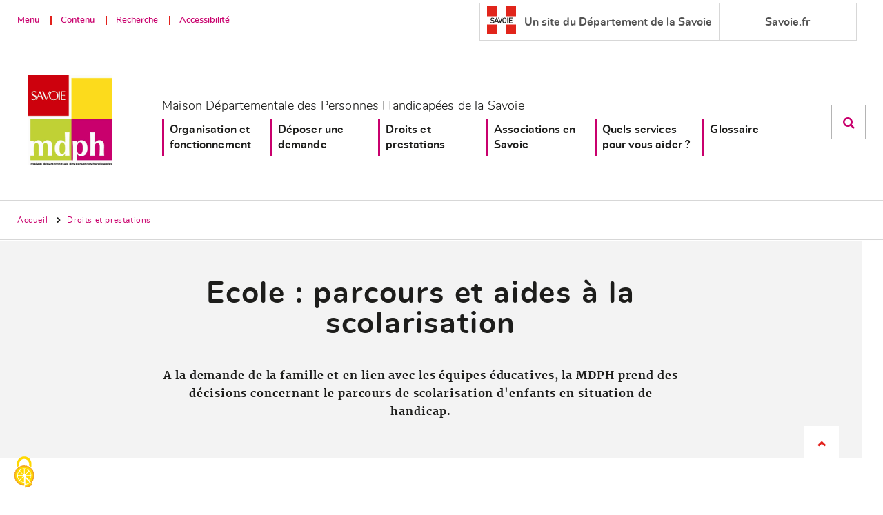

--- FILE ---
content_type: text/html;charset=UTF-8
request_url: https://www.savoie.fr/web/sw_57803/MDPH/Ecoleparcoursetaidesalascolarisation
body_size: 12223
content:


    
    
    


    
    
    


<!DOCTYPE html>
<html lang="fr" xml:lang="fr" dir="ltr"   >
<head>
  <base href="https://www.savoie.fr/"   />
  
  <meta charset="UTF-8" />
  <meta http-equiv="X-UA-Compatible" content="IE=edge" />
  <meta name="Generator" content="Jalios JCMS - Copyright (C) Jalios S.A. 2001 - 2026 - https://www.jalios.com/" />
  <meta name="viewport" content="width=device-width, initial-scale=1.0" />
  <meta name="keywords" content="Droits et prestations" />
  <meta name="description" content="A la demande de la famille et en lien avec les équipes éducatives, la MDPH prend des décisions concernant le parcours de scolarisation d&apos;enfants en situation de handicap.  ..." />
  <meta name="twitter:card" content="A la demande de la famille et en lien avec les équipes éducatives, la MDPH prend des décisions concernant le parcours de scolarisation d&apos;enfants en situation de handicap.  ..." />

  <title>Ecole : parcours et aides à la scolarisation - Savoie.fr</title>

  <link rel="stylesheet" href="css/csspacker.jsp?v=20251120&amp;css=css%2Fjalios%2Fcore%2Fcomponents%2Ftopbar%2Fjalios-topbar.css&amp;css=css%2Flib%2Ftoastr%2Ftoastr.css&amp;css=css%2Fjalios%2Fcore%2Fcomponents%2Ftoastr%2Fjalios-toastr.css&amp;css=css%2Fjalios%2Fcore%2Ffonts%2Fwebfont-roboto.css&amp;css=css%2Fjalios%2Fcore%2Ffonts%2Fwebfont-roboto-condensed.css&amp;css=css%2Fjalios%2Fcore%2Fbootstrap.css&amp;css=css%2Fjalios%2Fcore%2Ffont-icons_with_fa.css&amp;css=css%2Fjalios%2Fcore%2Fcore.css&amp;css=css%2Fjalios%2Fcore%2Fcore-theme.css&amp;css=css%2Ffff-sprite.css&amp;css=css%2Fjalios%2Fcore%2Flang.css&amp;css=css%2Fjalios%2Fcore%2Fportlet%2Fskin%2Fjalios-skin-custom-properties.css&amp;css=css%2Flib%2Fanimate%2Fanimate-custom.css&amp;css=css%2Fjalios%2Fcore%2Fcomponents%2Fanimate%2Fjalios-rippler.css&amp;css=css%2Fjalios%2Fcore%2Fjalios-dropdown-repositioning.css&amp;css=css%2Fjalios%2Fcore%2Fcomponents%2Fa11y%2Fa11y.css&amp;css=css%2Flib%2Fbootstrap-datetimepicker%2Fbootstrap-datetimepicker.css&amp;css=custom%2Fcss%2Fstandard.css" media="all" />
  <link rel="stylesheet" href="css/csspacker.jsp?v=20251120&amp;css=css%2Fprint.css" media="print" />
  <link rel="stylesheet" href="css/csspacker.jsp?v=20251120&amp;css=css%2Fjalios%2Fcore%2Fportlet%2Fskin%2Fjalios-empty.css&amp;css=css%2Fjalios%2Fcore%2Fjportal%2Fjportal-fulldisplay.css&amp;css=css%2Fjalios%2Fcore%2Fjportal%2Fjportal-fulldisplay-custom-properties.css&amp;css=plugins%2FEolasAccessibilite%2Fcss%2Faccessibilite.css&amp;css=frontlib%2Flightgallery%2Fcss%2Flightgallery.css&amp;css=frontlib%2Flightgallery%2Fcss%2Flg-autoplay.css&amp;css=frontlib%2Flightgallery%2Fcss%2Flg-fullscreen.css&amp;css=frontlib%2Flightgallery%2Fcss%2Flg-thumbnail.css&amp;css=frontlib%2Flightgallery%2Fcss%2Flg-video.css&amp;css=frontlib%2Flightgallery%2Fcss%2Flg-zoom.css&amp;css=css%2Fjalios%2Fcore%2Fcomponents%2FimageEditor%2Fjalios-image-editor.css&amp;css=plugins%2FEolasCore%2Fcss%2Fjalios-menu-jumbo.css&amp;css=plugins%2FEolasCore%2Fcss%2FnavigationLocation.css&amp;css=plugins%2FEolasTypes%2Fcss%2FFichePratique.css&amp;css=plugins%2FDBCommentPlugin%2Fcss%2Fdbcomment.css&amp;css=plugins%2FEolasCore%2Fcss%2FnavigationHorizontale.css&amp;css=plugins%2FEolasCharte%2Fcss%2Fpolices%2Fpolices.css&amp;css=plugins%2FEolasCharte%2Fcss%2Fportal%2Fportail.css&amp;css=plugins%2FEolasMinisites%2Fcss%2FcustomProperties.css&amp;css=plugins%2FEolasMinisites%2Fcss%2Fminisite.css" media="all" />

  <style media="all">
  <!--  
    .js .wdglang-fr { display: block; }
  -->
  </style>
  
 

  <style data-jalios-jportal-style="true">/* Empty */</style>
   
  
  <script >
  /* <![CDATA[ */
    document._contextPath = '';
  /* ]]> */
  </script>
  <link rel="shortcut icon" href="https://www.savoie.fr/favicon.ico?v=20251120" />
  <link rel="canonical" href="https://www.savoie.fr/web/sw_57803/MDPH/Ecoleparcoursetaidesalascolarisation" />
  <meta property="og:url" content="https://www.savoie.fr/web/sw_57803/MDPH/Ecoleparcoursetaidesalascolarisation"/>
  <meta property="og:description" content="A la demande de la famille et en lien avec les équipes éducatives, la MDPH prend des décisions concernant le parcours de scolarisation d&#39;enfants en situation de handicap.  ..." />
  <meta property="og:title" content="Ecole : parcours et aides à la scolarisation" />
  <meta property="og:site_name" content="Savoie.fr" />

<link rel="stylesheet" type="text/css" href="upload/css/client.css" media="all" /><link rel="stylesheet" type="text/css" href="plugins/EolasCharte/css/portal/portailPrint.css" media="print" />






        
            <script type="text/javascript">
                var analytics_chemin_base = 'https://www.savoie.fr/';
                // Pour forcer la durée du cookie à 6 mois
                var tarteaucitronForceExpire = '183';
                // Pour forcer le chemin des ressources tarteaucitron avec les packers JPlatform
                var tarteaucitronForceCDN = 'plugins/EolasReferencement/tarteaucitron/';
                
                dataLayer = [{
                    'Site': 'MDPH',
                    'Niveau1': 'Droits et prestations',
                    'Niveau2': '',
                    'Niveau3': '',
                    'TypePage': 'Fiche pratique',
                    'Label' : 'Ecole_:_parcours_et_aides_a_la_scolarisation'
                }];
            </script>
            
        
    
</head>

<body data-channel-name="Savoie.fr" data-theme="default"  data-jalios-pack-version="20251120" id="AjaxCtxt-0-1769922248455" class=" body site-savoiefr browser-Chrome browser-css3 jcms-ttcard-enabled zone_Public WS_sw_55074">
  
    <ul class="a11y-nav">
      
      <li><a class="" href="https://www.savoie.fr/web/sw_57803/MDPH/Ecoleparcoursetaidesalascolarisation#a11y-global-content">Aller au contenu</a></li>
      
    </ul>
  
  <script >document.body.className = document.body.className + ' js'</script>
<a id="top" style="display:block;"></a>


  
  
  




  
    <div id="sw_55108_0"  class="Outter JPortal ID_sw_55108 box-responsive ajax-refresh-div Inner   empty-skin"   >
<div class="portlet-header-actions">
  
  
  
</div>

<div class="jportal-wrapper  is-publication-displayed is-publication-displayed-FichePratique has-something-displayed" data-jportal-id="sw_55108">
	
  
  

	
	<main class="container-fluid" role="main" >
		<div class="row jportal-row">
	    
  
    
    










  <div data-block-id='_vufq0cv27' class="jportal-block col-xs-12 col-sm-12 col-md-12">
    <div class="jportal-block-inner _vufq0cv27 minisite mdph">
		
      	
	      
          <div class="row jportal-row">
	          
	      
	      
	      










  <div data-block-id='_fgl3diabt' class="jportal-block col-xs-12 col-sm-12 col-md-12">
    <div class="jportal-block-inner _fgl3diabt topHeader">
		
      	
	      
          <div class="row jportal-row">
	          
	      
	      
	      










  <div data-block-id='_fs8twen5m' class="jportal-block col-xs-12 col-sm-12 col-md-12">
    <div class="jportal-block-inner _fs8twen5m innerContent">
		
      	
	      
          <div class="row jportal-row">
	          
	      
	      
	      










  <div data-portlet-id='dsw_35697' data-block-id='_1cdcqfj3h' class="jportal-block col-xs-12 col-sm-12 col-md-6 _parent_1cdcqfj3h">
    <div class="jblock-portlet">
      
      
		  
	    


  
    
  
  <div id="sw_55108_0_dsw_35697_0" class="Outter PortletJsp ID_dsw_35697 box-responsive ajax-refresh-div Portlet PortletSkinable _1cdcqfj3h usage-box skin-default empty-skin" style="">
    
    <div class="portlet-body portlet-body-primary portlet-body-secondary Inner" style="">
      


<div class="zone-accessibilite-liens hidden-responsive">
    <a href="https://www.savoie.fr/web/sw_57803/MDPH/Ecoleparcoursetaidesalascolarisation#menuPrincipal">Menu</a>
    <a href="https://www.savoie.fr/web/sw_57803/MDPH/Ecoleparcoursetaidesalascolarisation#zoneContenu">Contenu</a>
    <a id="gotoFocusOnSearch" href="plugins/EolasCore/front/query.jsp?text=Recherche">Recherche</a>
    <a href="https://www.savoie.fr/web/sw_117003/MDPH/Accessibilitenonconforme">Accessibilité</a>
</div>

    </div>
    
  </div>
  

  

	    
      
    </div>
  </div>

	       
	        
			
      	
	          
	      
	      
	      










  <div data-portlet-id='dsw_35716' data-block-id='_8ekgbo0zr' class="jportal-block col-xs-12 col-sm-12 col-md-6 _parent_8ekgbo0zr">
    <div class="jblock-portlet">
      
      
		  
	    
	    
      
    </div>
  </div>

	       
	        
           </div>
		      
			
			</div>
  </div>

	       
	        
           </div>
		      
			
      	
	      
          <div class="row jportal-row">
	          
	      
	      
	      










  <div data-portlet-id='sw_55109' data-block-id='_sen04uiky' class="jportal-block col-xs-12 col-sm-12 col-md-12 _parent_sen04uiky">
    <div class="jblock-portlet">
      
      
		  
	    


  
    
  
  <div id="sw_55108_0_sw_55109_2" class="Outter PortletWYSIWYG ID_sw_55109 box-responsive ajax-refresh-div Portlet PortletSkinable _sen04uiky usage-box skin-default empty-skin" style="">
    
    <div class="portlet-body portlet-body-primary portlet-body-secondary Inner teleservice" style="">
      

  <div class="wysiwyg">
 <p><a href="https://www.savoie.fr/"> <img src="upload/docs/image/png/2020-04/logo-savoie.png" alt="logo-savoie" title="logo-savoie" loading="lazy" data-jalios-data-id="22_Media" data-jalios-lightbox-options="{&quot;thumb&quot;:&quot;upload/docs/image/png/2020-04/logo-savoie.png&quot;,&quot;downloadUrl&quot;:&quot;upload/docs/image/png/2020-04/logo-savoie.png&quot;,&quot;abstract&quot;:&quot;&quot;,&quot;title&quot;:&quot;logo-savoie&quot;,&quot;url&quot;:&quot;web/22_Media/logo-savoie&quot;}" width="42" height="41">&#xa0;Un site du Département de la Savoie</a></p>
 <p><a href="https://www.savoie.fr/">Savoie.fr</a></p>
</div>

    </div>
    
  </div>
  

  

	    
      
    </div>
  </div>

	       
	        
           </div>
		      
			
			</div>
  </div>

	       
	        
           </div>
		      
			
      	
	      
          <div class="row jportal-row">
	          
	      
	      
	      










  <div data-block-id='_o1l95zkhn' class="jportal-block col-xs-12 col-sm-12 col-md-12">
    <div class="jportal-block-inner _o1l95zkhn header">
		
      	
	      
          <div class="row jportal-row">
	          
	      
	      
	      










  <div data-block-id='_s91dg7s8c' class="jportal-block col-xs-12 col-sm-12 col-md-12">
    <div class="jportal-block-inner _s91dg7s8c innerContent">
		
      	
	      
          <div class="row jportal-row">
	          
	      
	      
	      










  <div data-portlet-id='sw_55110' data-block-id='_dyleowmdx' class="jportal-block col-xs-12 col-sm-12 col-md-12 _parent_dyleowmdx">
    <div class="jblock-portlet">
      
      
		  
	    


  
    
  
  <div id="sw_55108_0_sw_55110_3" class="Outter PortletImage ID_sw_55110 box-responsive ajax-refresh-div Portlet PortletSkinable _dyleowmdx usage-box skin-default empty-skin" style="">
    
    <div class="portlet-body portlet-body-primary portlet-body-secondary Inner logo" style="">
      
<a href='https://www.savoie.fr/web/sw_55076/MDPH/Accueil' >
    <img class="portlet-image-img" src="upload/docs/image/png/2020-09/mdph73.png" alt="Retour à l'accueil" title="Retour à l'accueil" style="" />
  
</a>

    </div>
    
  </div>
  

  

	    
      
    </div>
  </div>

	       
	        
           </div>
		      
			
      	
	      
          <div class="row jportal-row">
	          
	      
	      
	      










  <div data-block-id='_s3ojogg8c' class="jportal-block col-xs-12 col-sm-12 col-md-12">
    <div class="jportal-block-inner _s3ojogg8c">
		
      	
	      
          <div class="row jportal-row">
	          
	      
	      
	      










  <div data-portlet-id='sw_55111' data-block-id='_g2nlu8exo' class="jportal-block col-xs-12 col-sm-12 col-md-12 _parent_g2nlu8exo">
    <div class="jblock-portlet">
      
      
		  
	    


  
    
  
  <div id="sw_55108_0_sw_55111_4" class="Outter PortletWYSIWYG ID_sw_55111 box-responsive ajax-refresh-div Portlet PortletSkinable _g2nlu8exo nomDuSite usage-box skin-default empty-skin" style="">
    
    <div class="portlet-body portlet-body-primary portlet-body-secondary Inner" style="">
      

  <div class="wysiwyg">
 <p>Maison Départementale des Personnes Handicapées de la Savoie</p>
</div>

    </div>
    
  </div>
  

  

	    
      
    </div>
  </div>

	       
	        
           </div>
		      
			
      	
	      
          <div class="row jportal-row">
	          
	      
	      
	      










  <div data-block-id='_ml2cesmmi' class="jportal-block col-xs-12 col-sm-12 col-md-12">
    <div class="jportal-block-inner _ml2cesmmi rowNavigation">
		
      	
	      
          <div class="row jportal-row">
	          
	      
	      
	      










  <div data-portlet-id='sw_55112' data-block-id='_wdt9fy7q1' class="jportal-block col-xs-12 col-sm-12 col-md-12 _parent_wdt9fy7q1">
    <div class="jblock-portlet">
      
      
		  
	    


  
    
  
  <div id="menuPrincipal" class="Outter PortletNavigate ID_sw_55112 box-responsive ajax-refresh-div Portlet PortletSkinable _wdt9fy7q1 usage-box skin-default empty-skin" style="">
    
    <div class="portlet-body portlet-body-primary portlet-body-secondary Inner" style="vertical-align: middle; text-align: left;">
      
<button type="button" id="btnMenuMobile" class="visible-xs" ><span class='visuallyhidden'>Menu</span><i class="fa">&#xf0c9;</i></button>
<nav role="navigation" class="jumboMenu" data-maxDepthLevel='2'>
  

<ul class='jalios-menu-jumbo jumbo-0 '>
    
    





<li class='menuitem menuitem-sw_56254'>


    
    
        <a href="web/sw_56254/MDPH/Organisationetfonctionnement"  >
          Organisation et fonctionnement
        </a>
    

</li>






<li class='menuitem menuitem-sw_55077'>


    
    
        <a href="web/sw_55077/MDPH/Deposerunedemande"  >
          Déposer une demande
        </a>
    

</li>






<li class='menuitem menuitem-sw_55085 active'>


    
    
        <a href="web/sw_55085/MDPH/Droitsetprestations"  >
          Droits et prestations
        </a>
    

</li>






<li class='menuitem menuitem-sw_56253'>


    
    
        <a href="web/sw_56253/MDPH/AssociationsenSavoie"  >
          Associations en Savoie
        </a>
    

</li>









  <li class='menuitem menuitem-sw_70058'>
    
        <a href='web/sw_70058/MDPH/Quelsservicespourvousaider' class='main-menu-item' data-id='sw_70058'>
    
    Quels services pour vous aider ?
    
        </a>
    
    
    
        <div id="jalios-menu-866bf8cb-fec1-48c5-843f-cec27c104007" class="menu-jumbo closed">
        <div class="wrapper">
        <div class="inner">
        <div class="titreNiv1"><span>Quels services pour vous aider ?</span></div>
    
    <ul class='submenu submenu-sw_70058 row'></ul>
    
    
        <a href="#" class="menu-jumbo-fermer"><span class="text-hide">Fermer</span></a>
        </div>
        </div>
        </div>
    
  </li>






<li class='menuitem menuitem-sw_75615'>


    
    
        <a href="web/sw_75615/MDPH/Glossaire"  >
          Glossaire
        </a>
    

</li>

  
</ul>

</nav>

    </div>
    
  </div>
  

  

	    
      
    </div>
  </div>

	       
	        
           </div>
		      
			
      	
	      
          <div class="row jportal-row">
	          
	      
	      
	      










  <div data-portlet-id='sw_55113' data-block-id='_cln6tq7s0' class="jportal-block col-xs-12 col-sm-12 col-md-12 _parent_cln6tq7s0">
    <div class="jblock-portlet">
      
      
		  
	    


  
    
  
  <div id="formSearch" class="Outter PortletSearch ID_sw_55113 box-responsive ajax-refresh-div Portlet PortletSkinable _cln6tq7s0 usage-box skin-default empty-skin" style="float: left;">
    
    <div class="portlet-body portlet-body-primary portlet-body-secondary Inner" style="vertical-align: top; text-align: right;">
      




<div class="portletLightSearch hidden-print">
  <a href="#" class="btnSearch"><span class="jalios-icon search icomoon-search2" aria-hidden="true" ></span></a>
  
  <div class="innerSearch closed">
  <form action="plugins/EolasCore/front/query.jsp" method="get" name="search" class="noSingleSubmitButton" role="search">
    <div class="legende">Vous recherchez ...</div>
    <div  class="widget widget-light input-group tab-pane jalios-input-group ">
        
	    
      
      <input class="form-control search" type="text" name="text" size="20" placeholder="Rechercher..." value=""/>
            
      <span class="input-group-btn">
        <button class="btn btn-default btnSearch" value="true" name="opSearch" type="submit"><span class="jalios-icon search icomoon-search2" aria-hidden="true" ></span></button>
      </span>               
    
	    </div> 
    <input type="hidden" name="types" value="generated.Actualite"/>
<input type="hidden" name="types" value="generated.AlbumPhoto"/>
<input type="hidden" name="types" value="generated.FichePratique"/>
<input type="hidden" name="types" value="generated.InfoMag"/>
<input type="hidden" name="types" value="generated.PageContenu"/>
<input type="hidden" name="types" value="generated.LiveForm"/>
<input type="hidden" name="types" value="generated.Ressource"/>
<input type="hidden" name="typesOff" value="generated.Article"/>
<input type="hidden" name="typesOff" value="generated.SmallNews"/>
<input type="hidden" name="typesOff" value="generated.ContenuExterne"/>
<input type="hidden" name="typesOff" value="com.jalios.jcms.FileDocument"/>
<input type="hidden" name="typesOff" value="generated.Faq"/>
<input type="hidden" name="typesOff" value="generated.FaqEntry"/>
<input type="hidden" name="typesOff" value="generated.Glossary"/>
<input type="hidden" name="typesOff" value="generated.GlossaryEntry"/>
<input type="hidden" name="typesOff" value="generated.Interview"/>
<input type="hidden" name="typesOff" value="generated.MetaData"/>
<input type="hidden" name="typesOff" value="generated.WebPage"/>
<input type="hidden" name="typesOff" value="generated.LiveForm"/>
<input type="hidden" name="typesOff" value="generated.Shortcut"/>
<input type="hidden" name="typesOff" value="generated.Redirection"/>
<input type="hidden" name="typesOff" value="generated.Ressource"/>
<input type="hidden" name="typesOff" value="generated.Poll"/>
<input type="hidden" name="typesOff" value="generated.AbstractDefaut"/>
<input type="hidden" name="textSearch" value="true"/>
<input type="hidden" name="catName" value="true"/>
<input type="hidden" name="searchInSubWorkspaces" value="true"/>
<input type="hidden" name="pstatus" value="0"/>
<input type="hidden" name="wrkspc" value="sw_55074"/>

    

<input name="wrkspc" type="hidden" value="sw_55074" />

  <input type="hidden" name="id" value="sw_55092" />


  </form>
  </div>
</div>


    </div>
    
  </div>
  

  

	    
      
    </div>
  </div>

	       
	        
           </div>
		      
			
			</div>
  </div>

	       
	        
           </div>
		      
			
			</div>
  </div>

	       
	        
           </div>
		      
			
			</div>
  </div>

	       
	        
           </div>
		      
			
			</div>
  </div>

	       
	        
           </div>
		      
			
      	
	      
          <div class="row jportal-row">
	          
	      
	      
	      










  <div data-portlet-id='j_177' data-block-id='_wno5hgcks' class="jportal-block col-xs-12 col-sm-12 col-md-12 _parent_wno5hgcks">
    <div class="jblock-portlet">
      
      
		  
	    


  
    
  
  <div id="sw_55108_0_j_177_7" class="Outter PortletNavigate ID_j_177 box-responsive ajax-refresh-div Portlet PortletSkinable _wno5hgcks usage-box skin-default empty-skin" style="">
    
    <div class="portlet-body portlet-body-primary portlet-body-secondary Inner filAriane" style="vertical-align: middle; text-align: left;">
      






<ol class="breadcrumb innerContent">

  
    <li><a  href='web/sw_55076/MDPH/Accueil'>Accueil</a></li>
    <li><a  href='web/sw_55085/MDPH/Droitsetprestations'>Droits et prestations</a></li>
    
    
  

</ol>



    </div>
    
  </div>
  

  

	    
      
    </div>
  </div>

	       
	        
           </div>
		      
			
      	
	      
          <div class="row jportal-row">
	          
	      
	      
	      










  <div data-portlet-id='dsw_36993' data-block-id='_xqczwmsh2' class="jportal-block col-xs-12 col-sm-12 col-md-12 _parent_xqczwmsh2">
    <div class="jblock-portlet">
      
      
		  
	    


  
    
  
  <div id="sw_55108_0_dsw_36993_8" class="Outter PortletJsp ID_dsw_36993 box-responsive ajax-refresh-div Portlet PortletSkinable _xqczwmsh2 usage-box skin-default empty-skin" style="">
    
    <div class="portlet-body portlet-body-primary portlet-body-secondary Inner" style="">
      

<span id="zoneContenu"></span>
    </div>
    
  </div>
  

  

	    
      
    </div>
  </div>

	       
	        
           </div>
		      
			
      	
	      
          <div class="row jportal-row">
	          
	      
	      
	      










  <div data-block-id='_p9aivb6xv' class="jportal-block col-xs-12 col-sm-12 col-md-12">
    <article class="jportal-block-inner _p9aivb6xv innerContent" id="a11y-global-content">
      <div class="selection-wrapper pub-action-toggler-sw_57803 pub-pstatus-0">
      	
	        <div class="selection-header">
	          
	        </div>
        
        <div class="selection-body">
				  

<div class="contenuPrincipal FichePratique">
 <div class="entete">
     <div>
         <div class="text-center">
             <h1>Ecole : parcours et aides à la scolarisation</h1>
             
         </div>
         
             <div class="chapeau">
                 <p>A la demande de la famille et en lien avec les équipes éducatives, la MDPH prend des décisions concernant le parcours de scolarisation d&#39;enfants en situation de handicap. </p>
             </div>
         
     </div>
</div>


    
    <div id="accordion" class="paragraphes">
    
        <div class="paragraphe">
            
                
                
                    
                        <h2>La scolarisation des enfants en situation de handicap</h2>
                    
                    
                        <div class="wysiwyg">
 <p class="chapeau">La MDPH participe avec l’Education nationale, les établissements et service médico-sociaux, au <strong>service public de l’école inclusive</strong>.</p>
 <p>Un élève en situation de handicap est le plus souvent<strong> scolarisé en classe ordinaire. I</strong>l peut bénéficier de mesures d’accompagnement ou d'aménagements pédagogiques. Il peut aussi être scolarisé dans une classe adaptée avec un enseignant spécialisé.</p>
 <ul>
  <li>Pour en savoir plus, consultez le guide pour la scolarisation des enfants et adolescents en situation de handicap sur site internet de l'Education nationale <a href="https://www1.ac-grenoble.fr/article/l-ecole-inclusive-dans-l-academie-de-grenoble-121873" target="_blank" rel="noopener">ac-grenoble.fr</a></li>
 </ul>
 <div class="jcms-message alert alert-info" role="alert">
  <p style="text-align: center;">Lorsque vous demandez à la MDPH une aide pour la vie scolaire de votre enfant, la Commission des droits et de l'autonomie (CDAPH) ne décide <strong>pas toujours d'une mesure d'accompagnement en plus</strong>. Parfois, elle demande à l'école d'adapter les enseignements. Par exemple : passer un peu plus de temps, expliquer autrement...&#xa0; &#xa0;</p>
 </div>
</div>
                    
                
            
            
            

        </div>
    
        <div class="paragraphe">
            
                
                
                    
                        <h2>Que peut répondre la MDPH aux demandes relatives à la vie scolaire ?</h2>
                    
                    
                        <div class="wysiwyg">
 <p>En réponse aux demandes relatives à la vie scolaire, la Commission des droits et de l’autonomie des personnes handicapées (CDAPH) de la MDPH prend des décisions&#xa0;:</p>
 <ul>
  <li><strong>D’orientation vers l’enseignement ordinaire</strong>. L’équipe éducative met en place des aménagements et adapte les enseignements sans que la CDAPH accorde d'aides en plus.</li>
  <li><strong>D’orientation vers les enseignements adaptés </strong>(<strong><a href="https://www.service-public.fr/particuliers/vosdroits/F14953" target="_blank" rel="noopener">EREA</a></strong> ou<strong> <a href="https://www.service-public.fr/particuliers/vosdroits/F32752" target="_blank" rel="noopener">SEGPA</a></strong>), si votre enfant bénéficie déjà d’une décision de la MDPH.</li>
  <li><a href="https://www.education.gouv.fr/devenir-accompagnant-des-eleves-en-situation-de-handicap-12188" target="_blank" rel="noopener"><strong>Aide humaine aux élèves handicapés</strong></a> (AHEH). Une auxiliaire de vie scolaire (AVS) est présente dans la classe aux côtés de votre enfant.</li>
 </ul>
 <div class="jcms-message alert alert-info" role="alert">
  <p style="text-align: center;">La décision de la Commission des droits et de l'autonomie précise si l’aide est <strong>individuelle ou mutualisée</strong>. Si elle est mutualisée, le nombre d’heures de présence de l’AVS auprès de votre enfant est décidé par l’Education nationale. L’AVS mutualisée peut intervenir en même temps auprès de plusieurs élèves.</p>
 </div>
 <ul>
  <li>De <strong>matériel pédagogique adapté</strong>. L’éducation nationale met à disposition de l'élève un ordinateur, un micro…</li>
  <li>D’<strong><a href="http://www.ac-grenoble.fr/cid117114/les-ulis-unites-localisees-inclusion-scolaire.html" target="_blank" rel="noopener">unité localisée pour l’inclusion scolaire</a> </strong>(ULIS). Un enseignant spécialisé accueille votre enfant dans un dispositif de scolarisation situé au sein d’un établissement scolaire. La scolarisation en ULIS prend des formes différentes à l’école maternelle et élémentaire, au collège ou au lycée.</li>
 </ul>
 <div class="jcms-message alert alert-info" role="alert">
  <p>Votre enfant peut également être scolarisé ou accompagné par un <strong>établissement ou un service médico-social</strong> (unité d’enseignement au sein d'une école, service d'accompagnement, établissement médico-social...) une partie du temps.</p>
 </div>
 <ul>
  <li>Pour en savoir plus sur les établissements et service médico-sociaux en Savoie, consultez la page <a href="web/sw_57797/MDPH/Enfantorientationversunetablissementouservicemedicosocial" title="Enfant : orientation vers un établissement ou service médico-social" class="" data-jalios-id="sw_57797" target="_blank"> Enfants : orientation vers un établissement ou service médico-social </a></li>
 </ul>
</div>
                    
                
            
            
            

        </div>
    
        <div class="paragraphe">
            
                
                
                    
                        <h2>Qui fait quoi ?</h2>
                    
                    
                        <div class="wysiwyg">
 <p><strong>Les parents</strong> déposent une demande auprès de la MDPH et décident de la scolarité de leur enfant.</p>
 <p><strong>L’équipe éducative</strong>, pour une première demande, se réunit avec les parents et complète un document appelé "GEVA-sco première demande". C’est un guide d’évaluation des besoins de l’enfant en matière de scolarisation. Il est transmis à la MDPH.</p>
 <p><strong>L’équipe de suivi de scolarisation</strong> (ESS), pour les demandes de renouvellement ou de révision du parcours de scolarisation, se réunit à la demande des parents et de l’enseignant référent.</p>
 <p><strong>L’enseignant référent</strong> est l’interlocuteur privilégié des parents. Il fait le lien entre les parents et l’ensemble des professionnels qui les accompagnent, et ce tout au long du parcours scolaire de l’élève.</p>
 <div class="jcms-message alert alert-info" role="alert">
  <p style="text-align: center;">Pour connaître les coordonnées des <strong>enseignants référents</strong> en Savoie, <a href="https://www1.ac-grenoble.fr/article/ecole-inclusive-en-savoie-73-122391" target="_blank" rel="noopener">consultez la liste</a>.</p>
 </div>
 <p>L’<strong>Education nationale </strong>ou les établissements privés sous contrat mettent en œuvre les décisions prises par la CDAPH.</p>
 <div class="jcms-message alert alert-info" role="alert">
  <p style="text-align: center;"><strong>Service de l’école inclusive en Savoie</strong>, cellule de réponse aux familles : <strong>04.57.08.70.09</strong></p>
 </div>
</div>
                    
                
            
            
            

        </div>
    
        <div class="paragraphe">
            
                
                    
                        <div class="panel-heading">
                            <h2 id="heading3">Le transport scolaire</h2><a class="fa fa-chevron-circle-up collapsed" data-toggle="collapse" data-parent="#accordion" href="#paragraphe3"></a>
                        </div>
                    
                    
                        <div id="paragraphe3" class='panel-collapse collapse'>
                            <div class="wysiwyg dr">
 <p>Sous certaines conditions, le transport scolaire des enfants en situation de handicap peut être pris en charge par le Département.</p>
 <ul>
  <li>Pour en savoir plus sur le transport scolaire des enfants en situation de handicap, <a href="web/psw_39414/inscription-transports-scolaires-2020/2021" target="_blank" rel="noopener">consultez le site internet du Département</a></li>
 </ul>
 <div class="jcms-message alert alert-info" role="alert">
  Pour tous renseignements : <strong>04.79.60.28.20</strong>
 </div>
</div>
                        </div>
                    
                
                
            
            
            

        </div>
    
        <div class="paragraphe">
            
                
                    
                        <div class="panel-heading">
                            <h2 id="heading4">Les aménagements d’examen</h2><a class="fa fa-chevron-circle-up collapsed" data-toggle="collapse" data-parent="#accordion" href="#paragraphe4"></a>
                        </div>
                    
                    
                        <div id="paragraphe4" class='panel-collapse collapse'>
                            <div class="wysiwyg dr">
 <p><span style="color: #000000; font-size: medium;">Les demandes d’aménagement d’examen sont le plus souvent déposées directement auprès de l’établissement scolaire, sans passer par la MDPH.</span></p>
 <ul>
  <li><span style="color: #000000; font-size: medium;">Pour en savoir plus sur les aménagements d'examen, consultez la page <a href="web/sw_57910/MDPH/Concoursetexamensamenagements" title="Concours et examens : aménagements" class="" data-jalios-id="sw_57910">Concours et examens : aménagements</a></span></li>
 </ul>
</div>
                        </div>
                    
                
                
            
            
            

        </div>
    
    </div>

    

    

    
    
    <div class="liensTous">
        


        
    </div>
</div>


		      
				  
        </div>
        
	        <div class="selection-footer">
	          
<footer class="fulldisplay-footer">
  



  
  





</footer>


	        </div>
        
      </div>
	  </article>
  </div>

	       
	        
           </div>
		      
			
      	
	      
          <div class="row jportal-row">
	          
	      
	      
	      










  <div data-portlet-id='sw_55115' data-block-id='_thqv6hnt3' class="jportal-block col-xs-12 col-sm-12 col-md-12 _parent_thqv6hnt3">
    <div class="jblock-portlet">
      
      
		  
	    


  
    
  
  <div id="sw_55108_0_sw_55115_9" class="Outter PortletImage ID_sw_55115 box-responsive ajax-refresh-div Portlet PortletSkinable _thqv6hnt3 usage-box skin-default empty-skin" style="">
    
    <div class="portlet-body portlet-body-primary portlet-body-secondary Inner hautDePage" style="">
      
<a href='#top' >
    <img class="portlet-image-img" src="upload/docs/image/png/2019-04/hautdepage.png" alt="Retour au haut de page" title="Retour au haut de page" style="" />
  
</a>

    </div>
    
  </div>
  

  

	    
      
    </div>
  </div>

	       
	        
           </div>
		      
			
      	
	      
          <div class="row jportal-row">
	          
	      
	      
	      










  <div data-block-id='_g0rs553yz' class="jportal-block col-xs-12 col-sm-12 col-md-12">
    <div class="jportal-block-inner _g0rs553yz footerTop">
		
      	
	      
          <div class="row jportal-row">
	          
	      
	      
	      










  <div data-block-id='_xpg54a4qt' class="jportal-block col-xs-12 col-sm-12 col-md-12">
    <div class="jportal-block-inner _xpg54a4qt innerContent">
		
      	
	      
          <div class="row jportal-row">
	          
	      
	      
	      










  <div data-portlet-id='sw_55117' data-block-id='_zhdg3n99a' class="jportal-block col-xs-12 col-sm-12 col-md-12 _parent_zhdg3n99a">
    <div class="jblock-portlet">
      
      
		  
	    


  
    
  
  <div id="sw_55108_0_sw_55117_10" class="Outter PortletNavigate ID_sw_55117 box-responsive ajax-refresh-div Portlet PortletSkinable _zhdg3n99a usage-box skin-default empty-skin" style="">
    
    <div class="portlet-body portlet-body-primary portlet-body-secondary Inner" style="vertical-align: middle; text-align: center;">
      






  <ul class="nav">
    
      
        
        <li><a   href='web/sw_55101/MDPH/Nouscontacter'>Nous contacter</a></li>
      
    
      
        
        <li><a   href='web/sw_55100/MDPH/Horairesetaccueiltelephonique'>Horaires et accueil téléphonique</a></li>
      
    
  </ul>

    </div>
    
  </div>
  

  

	    
      
    </div>
  </div>

	       
	        
           </div>
		      
			
			</div>
  </div>

	       
	        
           </div>
		      
			
			</div>
  </div>

	       
	        
           </div>
		      
			
      	
	      
          <div class="row jportal-row">
	          
	      
	      
	      










  <div data-block-id='_qp5jl50nw' class="jportal-block col-xs-12 col-sm-12 col-md-12">
    <div class="jportal-block-inner _qp5jl50nw footerMiddle">
		
      	
	      
          <div class="row jportal-row">
	          
	      
	      
	      










  <div data-block-id='_g5lemmslh' class="jportal-block col-xs-12 col-sm-12 col-md-12">
    <div class="jportal-block-inner _g5lemmslh innerContent">
		
      	
	      
          <div class="row jportal-row">
	          
	      
	      
	      










  <div data-portlet-id='sw_55119' data-block-id='_8nlshkmdf' class="jportal-block col-xs-12 col-sm-12 col-md-12 _parent_8nlshkmdf">
    <div class="jblock-portlet">
      
      
		  
	    


  
    
  
  <div id="sw_55108_0_sw_55119_11" class="Outter PortletWYSIWYG ID_sw_55119 box-responsive ajax-refresh-div Portlet PortletSkinable _8nlshkmdf usage-box skin-default empty-skin" style="">
    
    <div class="portlet-body portlet-body-primary portlet-body-secondary Inner wysiwygCoordonnees" style="text-align: left;">
      

  <div class="wysiwyg">
 <p>Maison Départementale<br>
  des Personnes Handicapées<br>
  110 rue Ste Rose<br>
  73000 CHAMBERY</p>
 <p>04 79 75 39 60 /0 800 08 00 73</p>
</div>

    </div>
    
  </div>
  

  

	    
      
    </div>
  </div>

	       
	        
           </div>
		      
			
      	
	      
          <div class="row jportal-row">
	          
	      
	      
	      










  <div data-portlet-id='sw_55118' data-block-id='_olsqokow9' class="jportal-block col-xs-12 col-sm-12 col-md-12 _parent_olsqokow9">
    <div class="jblock-portlet">
      
      
		  
	    


  
    
  
  <div id="sw_55108_0_sw_55118_12" class="Outter PortletWYSIWYG ID_sw_55118 box-responsive ajax-refresh-div Portlet PortletSkinable _olsqokow9 usage-box skin-default empty-skin" style="">
    
    <div class="portlet-body portlet-body-primary portlet-body-secondary Inner wysiwygPictos" style="text-align: left;">
      

  <div class="wysiwyg">
 <div class="col-xs-12">
  <div class="col-xs-12 col-md-3"><a title="Service public" href="http://www.service-public.fr/" target="_blank" rel="noopener"> <img src="upload/docs/image/png/2020-10/rp.png" alt="Service public" title="Service public" loading="lazy" data-jalios-data-id="70_Media" data-jalios-lightbox-options="{&quot;thumb&quot;:&quot;upload/docs/image/png/2020-10/rp.png&quot;,&quot;downloadUrl&quot;:&quot;upload/docs/image/png/2020-10/rp.png&quot;,&quot;abstract&quot;:&quot;&quot;,&quot;title&quot;:&quot;rp&quot;,&quot;url&quot;:&quot;web/70_Media/BibliothequemediasContributeurs/rp&quot;}" width="152" height="71"></a>
  </div>
  <div class="col-xs-12 col-md-3"><a title="Caisse d'Allocations Familiales" href="http://www.caf.fr/" target="_blank" rel="noopener"> <img src="upload/docs/image/png/2020-10/caf.png" alt="caf" title="caf" loading="lazy" data-jalios-data-id="69_Media" data-jalios-lightbox-options="{&quot;thumb&quot;:&quot;upload/docs/image/png/2020-10/caf.png&quot;,&quot;downloadUrl&quot;:&quot;upload/docs/image/png/2020-10/caf.png&quot;,&quot;abstract&quot;:&quot;&quot;,&quot;title&quot;:&quot;caf&quot;,&quot;url&quot;:&quot;web/69_Media/BibliothequemediasContributeurs/caf&quot;}" width="152" height="71"></a>
  </div>
  <div class="col-xs-12 col-md-3"><a title="Agence Régionale de Santé" href="http://www.ars.rhonealpes.sante.fr//" target="_blank" rel="noopener"> <img src="upload/docs/image/png/2020-10/ars.png" alt="ars" title="ars" loading="lazy" data-jalios-data-id="74_Media" data-jalios-lightbox-options="{&quot;thumb&quot;:&quot;upload/docs/image/png/2020-10/ars.png&quot;,&quot;downloadUrl&quot;:&quot;upload/docs/image/png/2020-10/ars.png&quot;,&quot;abstract&quot;:&quot;&quot;,&quot;title&quot;:&quot;ars&quot;,&quot;url&quot;:&quot;web/74_Media/BibliothequemediasContributeurs/ars&quot;}" width="152" height="71"></a>
  </div>
  <div class="col-xs-12 col-md-3"><a title="Assurance Maladie" href="http://www.ameli.fr/" target="_blank" rel="noopener"> <img src="upload/docs/image/png/2020-10/amelie.png" alt="ameli" title="ameli" loading="lazy" data-jalios-data-id="73_Media" data-jalios-lightbox-options="{&quot;thumb&quot;:&quot;upload/docs/image/png/2020-10/amelie.png&quot;,&quot;downloadUrl&quot;:&quot;upload/docs/image/png/2020-10/amelie.png&quot;,&quot;abstract&quot;:&quot;&quot;,&quot;title&quot;:&quot;amelie&quot;,&quot;url&quot;:&quot;web/73_Media/BibliothequemediasContributeurs/amelie&quot;}" width="152" height="71"></a>
  </div>
 </div>
 <div class="col-xs-12">
  &#xa0;
 </div>
 <div class="col-xs-12">
  <div class="col-xs-12 col-md-3"><a title="CARSAT Rhone-Alpes" href="http://www.carsat-ra.fr/" target="_blank" rel="noopener"> <img src="upload/docs/image/png/2020-10/carsat.png" alt="carsat" title="carsat" loading="lazy" data-jalios-data-id="72_Media" data-jalios-lightbox-options="{&quot;thumb&quot;:&quot;upload/docs/image/png/2020-10/carsat.png&quot;,&quot;downloadUrl&quot;:&quot;upload/docs/image/png/2020-10/carsat.png&quot;,&quot;abstract&quot;:&quot;&quot;,&quot;title&quot;:&quot;carsat&quot;,&quot;url&quot;:&quot;web/72_Media/BibliothequemediasContributeurs/carsat&quot;}" width="152" height="71"></a>
  </div>
  <div class="col-xs-12 col-md-3"><a title="msa" href="http://www.msa.fr/" target="_blank" rel="noopener"> <img src="upload/docs/image/png/2020-10/msa.png" alt="msa" title="msa" loading="lazy" data-jalios-data-id="71_Media" data-jalios-lightbox-options="{&quot;thumb&quot;:&quot;upload/docs/image/png/2020-10/msa.png&quot;,&quot;downloadUrl&quot;:&quot;upload/docs/image/png/2020-10/msa.png&quot;,&quot;abstract&quot;:&quot;&quot;,&quot;title&quot;:&quot;msa&quot;,&quot;url&quot;:&quot;web/71_Media/BibliothequemediasContributeurs/msa&quot;}" width="152" height="71"></a>
  </div>
  <div class="col-xs-12 col-md-3"><a href="https://www.cnsa.fr" target="_blank" rel="noopener"> <img src="upload/docs/image/png/2020-11/cnsa.png" alt="cnsa" title="cnsa" loading="lazy" data-jalios-data-id="80_Media" data-jalios-lightbox-options="{&quot;thumb&quot;:&quot;upload/docs/image/png/2020-11/cnsa.png&quot;,&quot;downloadUrl&quot;:&quot;upload/docs/image/png/2020-11/cnsa.png&quot;,&quot;abstract&quot;:&quot;&quot;,&quot;title&quot;:&quot;cnsa&quot;,&quot;url&quot;:&quot;web/80_Media/BibliothequemediasContributeurs/cnsa&quot;}" width="152" height="71"></a>
  </div>
  <div class="col-xs-12 col-md-3"><a title="Education gouv" href="https://www.education.gouv.fr/" target="_blank" rel="noopener"> <img src="upload/docs/image/jpeg/2020-12/education.jpg" alt="Education gouv" title="Education gouv" loading="lazy" data-jalios-data-id="206_Media" data-jalios-lightbox-options="{&quot;thumb&quot;:&quot;upload/docs/image/jpeg/2020-12/education.jpg&quot;,&quot;downloadUrl&quot;:&quot;upload/docs/image/jpeg/2020-12/education.jpg&quot;,&quot;abstract&quot;:&quot;&quot;,&quot;title&quot;:&quot;Logo Education Nationale&quot;,&quot;url&quot;:&quot;web/206_Media/BibliothequemediasContributeurs/LogoEducationNationale&quot;}" width="152" height="71"></a>
  </div>
 </div>
</div>

    </div>
    
  </div>
  

  

	    
      
    </div>
  </div>

	       
	        
           </div>
		      
			
			</div>
  </div>

	       
	        
           </div>
		      
			
			</div>
  </div>

	       
	        
           </div>
		      
			
      	
	      
          <div class="row jportal-row">
	          
	      
	      
	      










  <div data-block-id='_3bba6d0im' class="jportal-block col-xs-12 col-sm-12 col-md-12">
    <div class="jportal-block-inner _3bba6d0im footerBottom innerContent">
		
      	
	      
          <div class="row jportal-row">
	          
	      
	      
	      










  <div data-portlet-id='sw_55120' data-block-id='_ykg5m6i1m' class="jportal-block col-xs-12 col-sm-12 col-md-12 _parent_ykg5m6i1m">
    <div class="jblock-portlet">
      
      
		  
	    


  
    
  
  <div id="footer" class="Outter PortletNavigate ID_sw_55120 box-responsive ajax-refresh-div Portlet PortletSkinable _ykg5m6i1m usage-box skin-default empty-skin" style="">
    
    <div class="portlet-body portlet-body-primary portlet-body-secondary Inner" style="vertical-align: middle; text-align: center;">
      






  <ul class="nav">
    
      
        
        <li><a   href='web/sw_55094/MDPH/Contact'>Contact</a></li>
      
    
      
        
        <li><a   href='web/sw_55095/MDPH/Plandusite'>Plan du site</a></li>
      
    
      
        
        <li><a   href='web/sw_55096/MDPH/Mentionslegalesetcredits'>Mentions légales et crédits</a></li>
      
    
      
        
        <li><a   href='web/sw_55097/MDPH/Donneespersonnelles'>Données personnelles</a></li>
      
    
      
        
        <li><a   href='web/sw_117003/MDPH/Accessibilitenonconforme'>Accessibilité : non conforme</a></li>
      
    
  </ul>

    </div>
    
  </div>
  

  

	    
      
    </div>
  </div>

	       
	        
           </div>
		      
			
			</div>
  </div>

	       
	        
           </div>
		      
			
			</div>
  </div>

    
  

	  </div>
	</main>
  
  
  
  

  
  
</div>




</div>
  

<ul class='ctxMenu click' id='ctxLangForm' style='display: none; width: 110px;'><li class='icon'><a lang='fr' xml:lang='fr' href='#' class='lang-trigger'><span class="iso-639-visual" data-jalios-lang="fr"><img src="s.gif" class="jalios-icon iso-639-fr twemoji-flag FR-twflag" alt="" /></span> Français</a></li></ul>
<script >
/* <![CDATA[ */
  document.t0 = new Date().getTime();
/* ]]> */
</script>

  <script src="js/jalios/core/jalios-properties-js.jsp?nopackfirst&amp;v=20251120"></script>
  <script src="js/jalios/core/jalios-i18n-js.jsp?nopackfirst&amp;lang=fr&amp;v=20251120"></script>
  <script src="js/jspacker.jsp?v=20251120&amp;js=js%2Flib%2Fmodernizr%2Fmodernizr.custom.js&amp;js=frontlib%2Fjquery%2Fjquery.min.js&amp;js=js%2Fjalios%2Fcore%2Fjalios-init.js&amp;js=frontlib%2FjqueryMigrate%2Fjquery-migrate.min.js&amp;js=frontlib%2Fjquery%2Fjquery-fix.js&amp;js=js%2Flib%2FelementQuery.js&amp;js=frontlib%2Fjquery-ui%2Fjquery-ui.min.js&amp;js=js%2Fjalios%2Fjquery-browser.js&amp;js=js%2Flib%2FimagesLoaded%2Fimagesloaded.pkgd.js&amp;js=js%2Flib%2Fmoment%2Fmoment.js&amp;js=js%2Flib%2Fmoment%2Fmoment-timezone-with-data-1970-2030.js&amp;js=js%2Flib%2Fjsonrpc.js&amp;js=js%2Flib%2Fprototype.js&amp;js=js%2Flib%2Fhistory.js%2Fhistory.adapter.jquery.js&amp;js=js%2Flib%2Fhistory.js%2Fhistory.js&amp;js=js%2Fjalios%2Futil.js&amp;js=js%2Fchannel.js&amp;js=js%2Fwidget.js&amp;js=js%2Flib%2Fjquery.ajaxQueue.js&amp;js=js%2Flib%2Fjquery.console.js&amp;js=js%2Flib%2Fjquery.idle-timer.js&amp;js=js%2Flib%2Fjquery.cookie.js&amp;js=js%2Fjalios%2Fcore%2Fjalios-common.js&amp;js=js%2Fjalios%2Fcore%2Fjalios-i18n.js&amp;js=js%2Fjalios%2Fcore%2Fjalios-data-broker.js&amp;js=js%2Fjalios%2Fcore%2Fjalios-data-toggle.js&amp;js=js%2Fjalios%2Fcore%2Fjalios-sortable.js&amp;js=js%2Fjalios%2Fcore%2Fjalios-sortable-portal.js&amp;js=js%2Fjalios%2Fcore%2Fjalios-sortable-widget.js&amp;js=js%2Fjalios%2Fcore%2Fjalios-tooltip.js&amp;js=js%2Fjalios%2Fcore%2Fjalios-browser.js&amp;js=js%2Fjalios%2Fcore%2Fjalios-submit.js&amp;js=js%2Fjalios%2Fcore%2Fjalios-clickable.js&amp;js=js%2Flib%2Fbootstrap-3.4.1%2Ftransition.js&amp;js=js%2Flib%2Fbootstrap-3.4.1%2Falert.js&amp;js=js%2Flib%2Fbootstrap-3.4.1%2Fmodal.js&amp;js=js%2Flib%2Fbootstrap-3.4.1%2Fdropdown.js&amp;js=js%2Flib%2Fbootstrap-3.4.1%2Ftab.js&amp;js=js%2Flib%2Fbootstrap-3.4.1%2Ftooltip.js&amp;js=js%2Flib%2Fbootstrap-3.4.1%2Fpopover.js&amp;js=js%2Flib%2Fbootstrap-3.4.1%2Fbutton.js&amp;js=js%2Flib%2Fbootstrap-3.4.1%2Fcollapse.js&amp;js=js%2Flib%2Fbootstrap-typeahead%2Fbootstrap-typeahead.js&amp;js=js%2Flib%2Fbootstrap-notify.js&amp;js=js%2Flib%2Fbootstrap-tabdrop.js&amp;js=js%2Flib%2Fbootstrap-datetimepicker%2Fbootstrap-datetimepicker.js&amp;js=js%2Fjalios%2Fcore%2Fjalios-prototype-conflict.js&amp;js=js%2Fjalios%2Fcore%2Fjalios-polyfill.js&amp;js=js%2Fjalios%2Fcore%2Fjalios-tab.js&amp;js=js%2Fjalios%2Fcore%2Fjalios-modal.js&amp;js=js%2Fjalios%2Fcore%2Fjalios-popin.js&amp;js=js%2Fjalios%2Fcore%2Fjalios-ajax-refresh.js&amp;js=js%2Fjalios%2Fcore%2Fjalios-single-submit.js&amp;js=js%2Fjalios%2Fcore%2Fjalios-autocomplete.js&amp;js=js%2Fjalios%2Fcore%2Fjalios-autocomplete-chooser.js&amp;js=js%2Fjalios%2Fcore%2Fjalios-autocomplete-wiki.js&amp;js=js%2Fjalios%2Fcore%2Fjalios-ctxmenu.js&amp;js=js%2Fjalios%2Fcore%2Fjalios-collapse.js&amp;js=js%2Fjalios%2Fcore%2Fjalios-widget.js&amp;js=js%2Fjalios%2Fcore%2Fjalios-widget-chooser.js&amp;js=js%2Fjalios%2Fux%2Fjalios-caddy.js&amp;js=js%2Fjalios%2Fcore%2Fjalios-treeview.js&amp;js=js%2Fjalios%2Fcore%2Fjalios-table-data.js&amp;js=js%2Fjalios%2Fcore%2Fjalios-dropdown-repositioning.js&amp;js=js%2Fjalios%2Fcore%2Fjalios-modal-forbidden.js&amp;js=js%2Fjalios%2Fcore%2Fjalios-dirty-form-control.js&amp;js=js%2Fjalios%2Fcore%2Fa11y%2Fjalios-a11y.js&amp;js=js%2Fjalios%2Fcore%2Fa11y%2Fjalios-a11y-modal.js&amp;js=js%2Fjalios%2Fcore%2Fa11y%2Fjalios-a11y-tabbable.js&amp;js=js%2Fjalios%2Fcore%2Fa11y%2Fjalios-a11y-collapsable.js&amp;js=js%2Flib%2Ftwemoji%2Ftwemoji.min.js&amp;js=js%2Fjalios%2Fcore%2Fjalios-emoji.js&amp;js=js%2Fjalios%2Fcore%2Fcomponents%2Fanimate%2Fjalios-rippler.js&amp;js=js%2Flib%2Fhandlebars%2Fhandlebars.js&amp;js=js%2Flib%2Ftoastr%2Ftoastr.js&amp;js=custom%2Fjs%2Fstandard.js&amp;js=js%2Fjalios%2Fjportal%2Fjportal-utils.js&amp;js=plugins%2FEolasAccessibilite%2Fjs%2FfocusSearch.js&amp;js=frontlib%2Flightgallery%2Flightgallery.min.js&amp;js=frontlib%2Flightgallery%2Fplugins%2Fautoplay%2Flg-autoplay.min.js&amp;js=frontlib%2Flightgallery%2Fplugins%2Fvideo%2Flg-video.min.js&amp;js=frontlib%2Flightgallery%2Fplugins%2Ffullscreen%2Flg-fullscreen.min.js&amp;js=frontlib%2Flightgallery%2Fplugins%2Fthumbnail%2Flg-thumbnail.min.js&amp;js=js%2Fjalios%2Fcore%2Fcomponents%2Flightbox%2Flg-zoom.js&amp;js=js%2Fjalios%2Fcore%2Fcomponents%2Flightbox%2Flg-accessPub.js&amp;js=js%2Fjalios%2Fcore%2Fcomponents%2Flightbox%2Flg-imageEditor.js&amp;js=js%2Fjalios%2Fcore%2Fjalios-lightbox.js&amp;js=js%2Fjalios%2Fcore%2Fcomponents%2FimageEditor%2Fjalios-image-editor.js&amp;js=plugins%2FEolasCore%2Fjs%2Fjalios-menu-jumbo.js&amp;js=plugins%2FEolasCore%2Fjs%2FportletLightSearch.js&amp;js=plugins%2FDBCommentPlugin%2Fjs%2Fdbcomment.js"></script>
  <script src="js/jspacker.jsp?v=20251120&amp;js=plugins%2FEolasCharte%2Fjs%2Fportail.js&amp;js=plugins%2FEolasMinisites%2Fjs%2Flib%2Fie11CustomProperties.js&amp;js=plugins%2FEolasReferencement%2Ftarteaucitron%2Ftarteaucitron.js&amp;js=plugins%2FEolasReferencement%2Fjs%2FinitTarteaucitron.js"></script>





<script >
/* <![CDATA[ */
 var domLoadFunc = function() { 
   var t1 = new Date().getTime(); 

	     
                tarteaucitron.user.domainHost= 'savoie.matomo.cloud';
                tarteaucitron.user.matomoTagManagerId= 'srg3w6wT';
                (tarteaucitron.job = tarteaucitron.job || []).push('matomotagmanager');
            
     jQuery.jalios.DOM.markResources('css/jalios/core/components/topbar/jalios-topbar.css', 'css/lib/toastr/toastr.css', 'css/jalios/core/components/toastr/jalios-toastr.css', 'css/jalios/core/fonts/webfont-roboto.css', 'css/jalios/core/fonts/webfont-roboto-condensed.css', 'css/jalios/core/bootstrap.css', 'css/jalios/core/font-icons_with_fa.css', 'css/jalios/core/core.css', 'css/jalios/core/core-theme.css', 'css/fff-sprite.css', 'css/jalios/core/lang.css', 'css/jalios/core/portlet/skin/jalios-skin-custom-properties.css', 'css/lib/animate/animate-custom.css', 'css/jalios/core/components/animate/jalios-rippler.css', 'css/jalios/core/jalios-dropdown-repositioning.css', 'css/jalios/core/components/a11y/a11y.css', 'css/lib/bootstrap-datetimepicker/bootstrap-datetimepicker.css', 'custom/css/standard.css', 'css/print.css', 'css/jalios/core/portlet/skin/jalios-empty.css', 'css/jalios/core/jportal/jportal-fulldisplay.css', 'css/jalios/core/jportal/jportal-fulldisplay-custom-properties.css', 'plugins/EolasAccessibilite/css/accessibilite.css', 'frontlib/lightgallery/css/lightgallery.css', 'frontlib/lightgallery/css/lg-autoplay.css', 'frontlib/lightgallery/css/lg-fullscreen.css', 'frontlib/lightgallery/css/lg-thumbnail.css', 'frontlib/lightgallery/css/lg-video.css', 'frontlib/lightgallery/css/lg-zoom.css', 'css/jalios/core/components/imageEditor/jalios-image-editor.css', 'plugins/EolasCore/css/jalios-menu-jumbo.css', 'plugins/EolasCore/css/navigationLocation.css', 'plugins/EolasTypes/css/FichePratique.css', 'plugins/DBCommentPlugin/css/dbcomment.css', 'plugins/EolasCore/css/navigationHorizontale.css', 'plugins/EolasCharte/css/polices/polices.css', 'plugins/EolasCharte/css/portal/portail.css', 'plugins/EolasMinisites/css/customProperties.css', 'plugins/EolasMinisites/css/minisite.css');
     jQuery.jalios.DOM.markResources('js/lib/modernizr/modernizr.custom.js', 'frontlib/jquery/jquery.min.js', 'js/jalios/core/jalios-init.js', 'frontlib/jqueryMigrate/jquery-migrate.min.js', 'frontlib/jquery/jquery-fix.js', 'js/lib/elementQuery.js', 'frontlib/jquery-ui/jquery-ui.min.js', 'js/jalios/jquery-browser.js', 'js/lib/imagesLoaded/imagesloaded.pkgd.js', 'js/lib/moment/moment.js', 'js/lib/moment/moment-timezone-with-data-1970-2030.js', 'js/lib/jsonrpc.js', 'js/lib/prototype.js', 'js/lib/history.js/history.adapter.jquery.js', 'js/lib/history.js/history.js', 'js/jalios/util.js', 'js/channel.js', 'js/widget.js', 'js/lib/jquery.ajaxQueue.js', 'js/lib/jquery.console.js', 'js/lib/jquery.idle-timer.js', 'js/lib/jquery.cookie.js', 'js/jalios/core/jalios-properties-js.jsp?nopackfirst&v=20251120', 'js/jalios/core/jalios-common.js', 'js/jalios/core/jalios-i18n-js.jsp?nopackfirst&lang=fr&v=20251120', 'js/jalios/core/jalios-i18n.js', 'js/jalios/core/jalios-data-broker.js', 'js/jalios/core/jalios-data-toggle.js', 'js/jalios/core/jalios-sortable.js', 'js/jalios/core/jalios-sortable-portal.js', 'js/jalios/core/jalios-sortable-widget.js', 'js/jalios/core/jalios-tooltip.js', 'js/jalios/core/jalios-browser.js', 'js/jalios/core/jalios-submit.js', 'js/jalios/core/jalios-clickable.js', 'js/lib/bootstrap-3.4.1/transition.js', 'js/lib/bootstrap-3.4.1/alert.js', 'js/lib/bootstrap-3.4.1/modal.js', 'js/lib/bootstrap-3.4.1/dropdown.js', 'js/lib/bootstrap-3.4.1/tab.js', 'js/lib/bootstrap-3.4.1/tooltip.js', 'js/lib/bootstrap-3.4.1/popover.js', 'js/lib/bootstrap-3.4.1/button.js', 'js/lib/bootstrap-3.4.1/collapse.js', 'js/lib/bootstrap-typeahead/bootstrap-typeahead.js', 'js/lib/bootstrap-notify.js', 'js/lib/bootstrap-tabdrop.js', 'js/lib/bootstrap-datetimepicker/bootstrap-datetimepicker.js', 'js/jalios/core/jalios-prototype-conflict.js', 'js/jalios/core/jalios-polyfill.js', 'js/jalios/core/jalios-tab.js', 'js/jalios/core/jalios-modal.js', 'js/jalios/core/jalios-popin.js', 'js/jalios/core/jalios-ajax-refresh.js', 'js/jalios/core/jalios-single-submit.js', 'js/jalios/core/jalios-autocomplete.js', 'js/jalios/core/jalios-autocomplete-chooser.js', 'js/jalios/core/jalios-autocomplete-wiki.js', 'js/jalios/core/jalios-ctxmenu.js', 'js/jalios/core/jalios-collapse.js', 'js/jalios/core/jalios-widget.js', 'js/jalios/core/jalios-widget-chooser.js', 'js/jalios/ux/jalios-caddy.js', 'js/jalios/core/jalios-treeview.js', 'js/jalios/core/jalios-table-data.js', 'js/jalios/core/jalios-dropdown-repositioning.js', 'js/jalios/core/jalios-modal-forbidden.js', 'js/jalios/core/jalios-dirty-form-control.js', 'js/jalios/core/a11y/jalios-a11y.js', 'js/jalios/core/a11y/jalios-a11y-modal.js', 'js/jalios/core/a11y/jalios-a11y-tabbable.js', 'js/jalios/core/a11y/jalios-a11y-collapsable.js', 'js/lib/twemoji/twemoji.min.js', 'js/jalios/core/jalios-emoji.js', 'js/jalios/core/components/animate/jalios-rippler.js', 'js/lib/handlebars/handlebars.js', 'js/lib/toastr/toastr.js', 'custom/js/standard.js', 'js/jalios/jportal/jportal-utils.js', 'plugins/EolasAccessibilite/js/focusSearch.js', 'frontlib/lightgallery/lightgallery.min.js', 'frontlib/lightgallery/plugins/autoplay/lg-autoplay.min.js', 'frontlib/lightgallery/plugins/video/lg-video.min.js', 'frontlib/lightgallery/plugins/fullscreen/lg-fullscreen.min.js', 'frontlib/lightgallery/plugins/thumbnail/lg-thumbnail.min.js', 'js/jalios/core/components/lightbox/lg-zoom.js', 'js/jalios/core/components/lightbox/lg-accessPub.js', 'js/jalios/core/components/lightbox/lg-imageEditor.js', 'js/jalios/core/jalios-lightbox.js', 'js/jalios/core/components/imageEditor/jalios-image-editor.js', 'plugins/EolasCore/js/jalios-menu-jumbo.js', 'plugins/EolasCore/js/portletLightSearch.js', 'plugins/DBCommentPlugin/js/dbcomment.js', 'plugins/EolasCharte/js/portail.js', 'plugins/EolasMinisites/js/lib/ie11CustomProperties.js', 'plugins/EolasReferencement/tarteaucitron/tarteaucitron.js', 'plugins/EolasReferencement/js/initTarteaucitron.js');  
	  var t2 = new Date().getTime();
	  JcmsLogger.info('JSPPage', 'OnLoad in '+(t2-t1)+' ms', ' All JS in '+(t2-document.t0)+' ms');
	  document.body.className = document.body.className + ' js-ready';
	  document.isAjaxRefresh = true;
  };
  
  // Do things when DOM is ready
  jQuery(document).ready(function() {
    domLoadFunc.defer(); // Why defer ?
    jQuery(document).trigger(jQuery.Event("jalios:ready"));
  });
/* ]]> */
</script>
<div id="AjaxCtxtDeflate" style="display:none;">eNq9mFFv2jAQx9/5FFHeSSgrg06BaqN0RSpaRos27WUyyVHMXDs924Tu088hVKNTsram7mNi++7sO//uL0enm1vmrQElFbzvHwUt3wOeiJTym74/uz5v9vzTQSNakTXZm2bmBe0T30sYkbLvF6PBHAiXwffJ5RmY9YD+oOFFYr6CRD2apxVlwQWRywnJijletBY09W5BLUXa9zOttn+9SCo0UQxygb9kRhKIwt2f/VGZ/+x0Wt3j/cEoLCw+w7SWgJeE31RaXqCVzUQjAldDouBG4P1/gu51rBxQOQUpNCYQE7WMUaxpCmn1FgiTYOVkkadXgGsGqnBSaTzMYW5lm6zIZgp34+qYP5rRodqoZqt51H1/ctJut497xx27s8K9k6r0ZvYQFtno9lrvwslZfBGOEsEgI5iYhRIUMYcriSlf85sglUSZG2CZt1igIsxRxqgcPq48R34Q7p6sjJTKjJH7YCUz26MiSMwwoIGEu40UO7hGgy1mzuwf+1wzFr4w6tmOJ44iLnA1FJqrGqycT20PYii4gk19Ru1IqDa7WqQgX8/sb8GrW0Gs54wmtrgzRNIg1Ww6rqXd25HiE5EwQ3eo+EZ5KnL5+gjaT7mj6LMtRev76lGrZ327fpjaqulLI40igzAuUnsIb8Z8IQ4ljSnXalMPxfpGhbrVTyIhDGoUVNMSSaZCH1Sfszvg7n6VA5VGP4+ubYvnqwa8v9p+Vpqmaf8h7Xa4dtEDTKXWxv3yui+v/jOkdddOLmqs5spSqUx+CMM8zwNJjA0IFvi2HWGvQ7uT/E5kQCmLSrI6Cn1etssX5M72Ej6lEg5Vvrv1O4Vd6UOhhgMSUfLaGVXHo9cH9V/Z6yzs+BFZ3LnZStQtB1ypIz2v5aJ1azBp5edo4PBlsaA1DzG1ZRmF5SPQoBGFxQPQoPEHH3cV/Q==</div><div id="CSRFTokenElm" style="display:none;">CJrVzRuXQKha9J0F</div>

  <div id="ajaxWaitIconWrapper" class="hide">
    <img src="images/jalios/icons/ajax-wait.svg" class="jalios-icon ajax-wait jalios-icon-svg" alt="" id="ajaxWaitIcon" />
  </div>
  <div class="handlebar-templates hide">
    <script id="jalios-loading-wave" type="text/x-handlebars-template">
      <svg class="lds-message wait-inline jalios-icon jalios-icon-svg jalios-icon-svg-inline" width="80px" height="80px" xmlns="http://www.w3.org/2000/svg" viewbox="0 0 100 100" preserveaspectratio="xMidYMid" focusable="false" aria-hidden="true"><g transform="translate(20 50)"><circle cx="0" cy="0" r="7" fill="#8ec255" transform="scale(0.99275 0.99275)"><animatetransform attributename="transform" type="scale" begin="-0.375s" calcmode="spline" keysplines="0.3 0 0.7 1;0.3 0 0.7 1" values="0;1;0" keytimes="0;0.5;1" dur="1s" repeatcount="indefinite"></animatetransform></circle></g><g transform="translate(40 50)"><circle cx="0" cy="0" r="7" fill="#009ef5" transform="scale(0.773605 0.773605)"><animatetransform attributename="transform" type="scale" begin="-0.25s" calcmode="spline" keysplines="0.3 0 0.7 1;0.3 0 0.7 1" values="0;1;0" keytimes="0;0.5;1" dur="1s" repeatcount="indefinite"></animatetransform></circle></g><g transform="translate(60 50)"><circle cx="0" cy="0" r="7" fill="#ff9400" transform="scale(0.42525 0.42525)"><animatetransform attributename="transform" type="scale" begin="-0.125s" calcmode="spline" keysplines="0.3 0 0.7 1;0.3 0 0.7 1" values="0;1;0" keytimes="0;0.5;1" dur="1s" repeatcount="indefinite"></animatetransform></circle></g><g transform="translate(80 50)"><circle cx="0" cy="0" r="7" fill="#00adb8" transform="scale(0.113418 0.113418)"><animatetransform attributename="transform" type="scale" begin="0s" calcmode="spline" keysplines="0.3 0 0.7 1;0.3 0 0.7 1" values="0;1;0" keytimes="0;0.5;1" dur="1s" repeatcount="indefinite"></animatetransform></circle></g></svg>
    </script>

    
  </div> 
</body>
</html>



--- FILE ---
content_type: text/css;charset=UTF-8
request_url: https://www.savoie.fr/css/csspacker.jsp?v=20251120&css=css%2Fjalios%2Fcore%2Fportlet%2Fskin%2Fjalios-empty.css&css=css%2Fjalios%2Fcore%2Fjportal%2Fjportal-fulldisplay.css&css=css%2Fjalios%2Fcore%2Fjportal%2Fjportal-fulldisplay-custom-properties.css&css=plugins%2FEolasAccessibilite%2Fcss%2Faccessibilite.css&css=frontlib%2Flightgallery%2Fcss%2Flightgallery.css&css=frontlib%2Flightgallery%2Fcss%2Flg-autoplay.css&css=frontlib%2Flightgallery%2Fcss%2Flg-fullscreen.css&css=frontlib%2Flightgallery%2Fcss%2Flg-thumbnail.css&css=frontlib%2Flightgallery%2Fcss%2Flg-video.css&css=frontlib%2Flightgallery%2Fcss%2Flg-zoom.css&css=css%2Fjalios%2Fcore%2Fcomponents%2FimageEditor%2Fjalios-image-editor.css&css=plugins%2FEolasCore%2Fcss%2Fjalios-menu-jumbo.css&css=plugins%2FEolasCore%2Fcss%2FnavigationLocation.css&css=plugins%2FEolasTypes%2Fcss%2FFichePratique.css&css=plugins%2FDBCommentPlugin%2Fcss%2Fdbcomment.css&css=plugins%2FEolasCore%2Fcss%2FnavigationHorizontale.css&css=plugins%2FEolasCharte%2Fcss%2Fpolices%2Fpolices.css&css=plugins%2FEolasCharte%2Fcss%2Fportal%2Fportail.css&css=plugins%2FEolasMinisites%2Fcss%2FcustomProperties.css&css=plugins%2FEolasMinisites%2Fcss%2Fminisite.css
body_size: 16148
content:
.Portlet.empty-skin>.portlet-header-actions{display:none}
.jportal-wrapper .container-fluid.no-gutter{padding-left:0;padding-right:0}.jportal-wrapper .container.centered>.row{margin-right:-15px;margin-left:-15px}.jportal-wrapper .jblock-portlet{position:relative}@media(min-width:1025px){.jportal-wrapper.is-publication-displayed .selection-body{padding-right:60px}.jportal-structured-footer,.jportal-structured-header,.jportal-wrapper{padding-left:0;padding-right:0}.jportal-structured-footer .row,.jportal-structured-header .row,.jportal-wrapper .row{margin-right:0;margin-left:0}.jportal-structured-footer .row>.jportal-block:last-child,.jportal-structured-header .row>.jportal-block:last-child,.jportal-wrapper .row>.jportal-block:last-child{padding-right:0}.jportal-structured-footer .row>.jportal-block:first-child,.jportal-structured-header .row>.jportal-block:first-child,.jportal-wrapper .row>.jportal-block:first-child{padding-left:0}}@media screen and (max-width:480px){.jportal-wrapper .row>.jportal-block{padding:0}.jportal-wrapper .row{margin:0}}.jportal-add-portlet-modal .filters{display:flex;justify-content:space-between;margin-bottom:24px}.jportal-add-portlet-modal .filters .input-wrapper-type{min-width:240px}
.jportal-block-inner .Portlet{margin-bottom:var(--jportal-portlet-gap-y,40px)}
.zone-accessibilite{height:.1rem;left:0;margin:0;overflow:hidden;padding:0;position:absolute;top:-50rem;width:.1rem}.zone-accessibilite-liens{color:#535353;font-size:1.3rem;font-family:'Nunito',sans-serif;font-weight:600;line-height:1.3rem;margin:.35rem 0}.zone-accessibilite-liens a{display:inline-block;position:relative}.zone-accessibilite-liens a:not(:first-child)::before{content:"";border-left:.2rem solid #e2211c;margin:0 1.3rem}
@font-face{font-family:'lg';src:url('../frontlib/lightgallery/fonts/lg.woff2?io9a6k') format("woff2"),url('../frontlib/lightgallery/fonts/lg.ttf?io9a6k') format("truetype"),url('../frontlib/lightgallery/fonts/lg.woff?io9a6k') format("woff"),url('../frontlib/lightgallery/fonts/lg.svg?io9a6k#lg') format("svg");font-weight:normal;font-style:normal;font-display:block}.lg-icon{font-family:'lg' !important;speak:never;font-style:normal;font-weight:normal;font-variant:normal;text-transform:none;line-height:1;-webkit-font-smoothing:antialiased;-moz-osx-font-smoothing:grayscale}.lg-container{font-family:system-ui,-apple-system,'Segoe UI',Roboto,'Helvetica Neue',Arial,'Noto Sans','Liberation Sans',sans-serif,'Apple Color Emoji','Segoe UI Emoji','Segoe UI Symbol','Noto Color Emoji'}.lg-next,.lg-prev{background-color:rgba(0,0,0,0.45);border-radius:2px;color:#999;cursor:pointer;display:block;font-size:22px;margin-top:-10px;padding:8px 10px 9px;position:absolute;top:50%;z-index:1084;outline:0;border:0}.lg-next.disabled,.lg-prev.disabled{opacity:0 !important;cursor:default}.lg-next:hover:not(.disabled),.lg-prev:hover:not(.disabled){color:#fff}.lg-single-item .lg-next,.lg-single-item .lg-prev{display:none}.lg-next{right:20px}.lg-next:before{content:'\e095'}.lg-prev{left:20px}.lg-prev:after{content:'\e094'}@-webkit-keyframes lg-right-end{0%{left:0}50%{left:-30px}100%{left:0}}@-moz-keyframes lg-right-end{0%{left:0}50%{left:-30px}100%{left:0}}@-ms-keyframes lg-right-end{0%{left:0}50%{left:-30px}100%{left:0}}@keyframes lg-right-end{0%{left:0}50%{left:-30px}100%{left:0}}@-webkit-keyframes lg-left-end{0%{left:0}50%{left:30px}100%{left:0}}@-moz-keyframes lg-left-end{0%{left:0}50%{left:30px}100%{left:0}}@-ms-keyframes lg-left-end{0%{left:0}50%{left:30px}100%{left:0}}@keyframes lg-left-end{0%{left:0}50%{left:30px}100%{left:0}}.lg-outer.lg-right-end .lg-object{-webkit-animation:lg-right-end .3s;-o-animation:lg-right-end .3s;animation:lg-right-end .3s;position:relative}.lg-outer.lg-left-end .lg-object{-webkit-animation:lg-left-end .3s;-o-animation:lg-left-end .3s;animation:lg-left-end .3s;position:relative}.lg-toolbar{z-index:1082;left:0;position:absolute;top:0;width:100%}.lg-media-overlap .lg-toolbar{background-image:linear-gradient(0,rgba(0,0,0,0),rgba(0,0,0,0.4))}.lg-toolbar .lg-icon{color:#999;cursor:pointer;float:right;font-size:24px;height:47px;line-height:27px;padding:10px 0;text-align:center;width:50px;text-decoration:none !important;outline:medium none;will-change:color;-webkit-transition:color .2s linear;-o-transition:color .2s linear;transition:color .2s linear;background:0;border:0;box-shadow:none}.lg-toolbar .lg-icon.lg-icon-18{font-size:18px}.lg-toolbar .lg-icon:hover{color:#fff}.lg-toolbar .lg-close:after{content:'\e070'}.lg-toolbar .lg-maximize{font-size:22px}.lg-toolbar .lg-maximize:after{content:'\e90a'}.lg-toolbar .lg-download:after{content:'\e0f2'}.lg-sub-html{color:#eee;font-size:16px;padding:10px 40px;text-align:center;z-index:1080;opacity:0;-webkit-transition:opacity .2s ease-out 0;-o-transition:opacity .2s ease-out 0;transition:opacity .2s ease-out 0}.lg-sub-html h4{margin:0;font-size:13px;font-weight:bold}.lg-sub-html p{font-size:12px;margin:5px 0 0}.lg-sub-html a{color:inherit}.lg-sub-html a:hover{text-decoration:underline}.lg-media-overlap .lg-sub-html{background-image:linear-gradient(180deg,rgba(0,0,0,0),rgba(0,0,0,0.6))}.lg-item .lg-sub-html{position:absolute;bottom:0;right:0;left:0}.lg-error-msg{font-size:14px;color:#999}.lg-counter{color:#999;display:inline-block;font-size:16px;padding-left:20px;padding-top:12px;height:47px;vertical-align:middle}.lg-closing .lg-toolbar,.lg-closing .lg-prev,.lg-closing .lg-next,.lg-closing .lg-sub-html{opacity:0;-webkit-transition:-webkit-transform .08 cubic-bezier(0,0,0.25,1) 0s,opacity .08 cubic-bezier(0,0,0.25,1) 0s,color .08 linear;-moz-transition:-moz-transform .08 cubic-bezier(0,0,0.25,1) 0s,opacity .08 cubic-bezier(0,0,0.25,1) 0s,color .08 linear;-o-transition:-o-transform .08 cubic-bezier(0,0,0.25,1) 0s,opacity .08 cubic-bezier(0,0,0.25,1) 0s,color .08 linear;transition:transform .08 cubic-bezier(0,0,0.25,1) 0s,opacity .08 cubic-bezier(0,0,0.25,1) 0s,color .08 linear}body:not(.lg-from-hash) .lg-outer.lg-start-zoom .lg-item:not(.lg-zoomable) .lg-img-wrap,body:not(.lg-from-hash) .lg-outer.lg-start-zoom .lg-item:not(.lg-zoomable) .lg-video-cont{opacity:0;-moz-transform:scale3d(0.5,0.5,0.5);-o-transform:scale3d(0.5,0.5,0.5);-ms-transform:scale3d(0.5,0.5,0.5);-webkit-transform:scale3d(0.5,0.5,0.5);transform:scale3d(0.5,0.5,0.5);will-change:transform,opacity;-webkit-transition:-webkit-transform 250ms cubic-bezier(0,0,0.25,1) 0s,opacity 250ms cubic-bezier(0,0,0.25,1) !important;-moz-transition:-moz-transform 250ms cubic-bezier(0,0,0.25,1) 0s,opacity 250ms cubic-bezier(0,0,0.25,1) !important;-o-transition:-o-transform 250ms cubic-bezier(0,0,0.25,1) 0s,opacity 250ms cubic-bezier(0,0,0.25,1) !important;transition:transform 250ms cubic-bezier(0,0,0.25,1) 0s,opacity 250ms cubic-bezier(0,0,0.25,1) !important}body:not(.lg-from-hash) .lg-outer.lg-start-zoom .lg-item:not(.lg-zoomable).lg-complete .lg-img-wrap,body:not(.lg-from-hash) .lg-outer.lg-start-zoom .lg-item:not(.lg-zoomable).lg-complete .lg-video-cont{opacity:1;-moz-transform:scale3d(1,1,1);-o-transform:scale3d(1,1,1);-ms-transform:scale3d(1,1,1);-webkit-transform:scale3d(1,1,1);transform:scale3d(1,1,1)}.lg-icon:focus-visible{color:#fff;border-radius:3px;outline:1px dashed rgba(255,255,255,0.6)}.lg-toolbar .lg-icon:focus-visible{border-radius:8px;outline-offset:-5px}.lg-group:after{content:'';display:table;clear:both}.lg-container{display:none;outline:0}.lg-container.lg-show{display:block}.lg-on{scroll-behavior:unset}.lg-overlay-open{overflow:hidden}.lg-toolbar,.lg-prev,.lg-next,.lg-pager-outer,.lg-hide-sub-html .lg-sub-html{opacity:0;will-change:transform,opacity;-webkit-transition:-webkit-transform .25s cubic-bezier(0,0,0.25,1) 0s,opacity .25s cubic-bezier(0,0,0.25,1) 0s;-moz-transition:-moz-transform .25s cubic-bezier(0,0,0.25,1) 0s,opacity .25s cubic-bezier(0,0,0.25,1) 0s;-o-transition:-o-transform .25s cubic-bezier(0,0,0.25,1) 0s,opacity .25s cubic-bezier(0,0,0.25,1) 0s;transition:transform .25s cubic-bezier(0,0,0.25,1) 0s,opacity .25s cubic-bezier(0,0,0.25,1) 0s}.lg-show-in .lg-toolbar,.lg-show-in .lg-prev,.lg-show-in .lg-next,.lg-show-in .lg-pager-outer{opacity:1}.lg-show-in.lg-hide-sub-html .lg-sub-html{opacity:1}.lg-show-in .lg-hide-items .lg-prev{opacity:0;-webkit-transform:translate3d(-10px,0,0);transform:translate3d(-10px,0,0)}.lg-show-in .lg-hide-items .lg-next{opacity:0;-webkit-transform:translate3d(10px,0,0);transform:translate3d(10px,0,0)}.lg-show-in .lg-hide-items .lg-toolbar{opacity:0;-webkit-transform:translate3d(0,-10px,0);transform:translate3d(0,-10px,0)}.lg-show-in .lg-hide-items.lg-hide-sub-html .lg-sub-html{opacity:0;-webkit-transform:translate3d(0,20px,0);transform:translate3d(0,20px,0)}.lg-outer{width:100%;height:100%;position:fixed;top:0;left:0;z-index:1050;text-align:left;opacity:.001;outline:0;will-change:auto;overflow:hidden;-webkit-transition:opacity .15s ease 0;-o-transition:opacity .15s ease 0;transition:opacity .15s ease 0}.lg-outer *{-webkit-box-sizing:border-box;-moz-box-sizing:border-box;box-sizing:border-box}.lg-outer.lg-zoom-from-image{opacity:1}.lg-outer.lg-visible{opacity:1}.lg-outer.lg-css3 .lg-item:not(.lg-start-end-progress).lg-prev-slide,.lg-outer.lg-css3 .lg-item:not(.lg-start-end-progress).lg-next-slide,.lg-outer.lg-css3 .lg-item:not(.lg-start-end-progress).lg-current{-webkit-transition-duration:inherit !important;transition-duration:inherit !important;-webkit-transition-timing-function:inherit !important;transition-timing-function:inherit !important}.lg-outer.lg-css3.lg-dragging .lg-item.lg-prev-slide,.lg-outer.lg-css3.lg-dragging .lg-item.lg-next-slide,.lg-outer.lg-css3.lg-dragging .lg-item.lg-current{-webkit-transition-duration:0 !important;transition-duration:0 !important;opacity:1}.lg-outer.lg-grab img.lg-object{cursor:-webkit-grab;cursor:-moz-grab;cursor:-o-grab;cursor:-ms-grab;cursor:grab}.lg-outer.lg-grabbing img.lg-object{cursor:move;cursor:-webkit-grabbing;cursor:-moz-grabbing;cursor:-o-grabbing;cursor:-ms-grabbing;cursor:grabbing}.lg-outer .lg-content{position:absolute;top:0;left:0;right:0;bottom:0}.lg-outer .lg-inner{width:100%;position:absolute;left:0;top:0;bottom:0;-webkit-transition:opacity 0;-o-transition:opacity 0;transition:opacity 0;white-space:nowrap}.lg-outer .lg-item{display:none !important}.lg-outer .lg-item:not(.lg-start-end-progress){background:url('../frontlib/lightgallery/images/loading.gif') no-repeat scroll center center transparent}.lg-outer.lg-css3 .lg-prev-slide,.lg-outer.lg-css3 .lg-current,.lg-outer.lg-css3 .lg-next-slide{display:inline-block !important}.lg-outer.lg-css .lg-current{display:inline-block !important}.lg-outer .lg-item,.lg-outer .lg-img-wrap{display:inline-block;text-align:center;position:absolute;width:100%;height:100%}.lg-outer .lg-item:before,.lg-outer .lg-img-wrap:before{content:'';display:inline-block;height:100%;vertical-align:middle}.lg-outer .lg-img-wrap{position:absolute;left:0;right:0;top:0;bottom:0;white-space:nowrap;font-size:0}.lg-outer .lg-item.lg-complete{background-image:none}.lg-outer .lg-item.lg-current{z-index:1060}.lg-outer .lg-object{display:inline-block;vertical-align:middle;max-width:100%;max-height:100%;width:auto;height:auto;position:relative}.lg-outer .lg-empty-html.lg-sub-html,.lg-outer .lg-empty-html .lg-sub-html{display:none}.lg-outer.lg-hide-download .lg-download{opacity:.75;pointer-events:none}.lg-outer .lg-first-slide .lg-dummy-img{position:absolute;top:50%;left:50%}.lg-outer.lg-components-open:not(.lg-zoomed) .lg-components{-webkit-transform:translate3d(0,0,0);transform:translate3d(0,0,0);opacity:1}.lg-outer.lg-components-open:not(.lg-zoomed) .lg-sub-html{opacity:1;transition:opacity .2s ease-out .15s}.lg-backdrop{position:fixed;top:0;left:0;right:0;bottom:0;z-index:1040;background-color:#000;opacity:0;will-change:auto;-webkit-transition:opacity 333ms ease-in 0;-o-transition:opacity 333ms ease-in 0;transition:opacity 333ms ease-in 0}.lg-backdrop.in{opacity:1}.lg-css3.lg-no-trans .lg-prev-slide,.lg-css3.lg-no-trans .lg-next-slide,.lg-css3.lg-no-trans .lg-current{-webkit-transition:none 0 ease 0 !important;-moz-transition:none 0 ease 0 !important;-o-transition:none 0 ease 0 !important;transition:none 0 ease 0 !important}.lg-css3.lg-use-css3 .lg-item{-webkit-backface-visibility:hidden;-moz-backface-visibility:hidden;backface-visibility:hidden}.lg-css3.lg-fade .lg-item{opacity:0}.lg-css3.lg-fade .lg-item.lg-current{opacity:1}.lg-css3.lg-fade .lg-item.lg-prev-slide,.lg-css3.lg-fade .lg-item.lg-next-slide,.lg-css3.lg-fade .lg-item.lg-current{-webkit-transition:opacity .1s ease 0;-moz-transition:opacity .1s ease 0;-o-transition:opacity .1s ease 0;transition:opacity .1s ease 0}.lg-css3.lg-use-css3 .lg-item.lg-start-progress{-webkit-transition:-webkit-transform 1s cubic-bezier(0.175,0.885,0.32,1.275) 0s;-moz-transition:-moz-transform 1s cubic-bezier(0.175,0.885,0.32,1.275) 0s;-o-transition:-o-transform 1s cubic-bezier(0.175,0.885,0.32,1.275) 0s;transition:transform 1s cubic-bezier(0.175,0.885,0.32,1.275) 0s}.lg-css3.lg-use-css3 .lg-item.lg-start-end-progress{-webkit-transition:-webkit-transform 1s cubic-bezier(0,0,0.25,1) 0s;-moz-transition:-moz-transform 1s cubic-bezier(0,0,0.25,1) 0s;-o-transition:-o-transform 1s cubic-bezier(0,0,0.25,1) 0s;transition:transform 1s cubic-bezier(0,0,0.25,1) 0s}.lg-css3.lg-slide.lg-use-css3 .lg-item{opacity:0}.lg-css3.lg-slide.lg-use-css3 .lg-item.lg-prev-slide{-webkit-transform:translate3d(-100%,0,0);transform:translate3d(-100%,0,0)}.lg-css3.lg-slide.lg-use-css3 .lg-item.lg-next-slide{-webkit-transform:translate3d(100%,0,0);transform:translate3d(100%,0,0)}.lg-css3.lg-slide.lg-use-css3 .lg-item.lg-current{-webkit-transform:translate3d(0,0,0);transform:translate3d(0,0,0);opacity:1}.lg-css3.lg-slide.lg-use-css3 .lg-item.lg-prev-slide,.lg-css3.lg-slide.lg-use-css3 .lg-item.lg-next-slide,.lg-css3.lg-slide.lg-use-css3 .lg-item.lg-current{-webkit-transition:-webkit-transform 1s cubic-bezier(0,0,0.25,1) 0s,opacity .1s ease 0s;-moz-transition:-moz-transform 1s cubic-bezier(0,0,0.25,1) 0s,opacity .1s ease 0s;-o-transition:-o-transform 1s cubic-bezier(0,0,0.25,1) 0s,opacity .1s ease 0s;transition:transform 1s cubic-bezier(0,0,0.25,1) 0s,opacity .1s ease 0s}.lg-container{display:none}.lg-container.lg-show{display:block}.lg-container.lg-dragging-vertical .lg-backdrop{-webkit-transition-duration:0 !important;transition-duration:0 !important}.lg-container.lg-dragging-vertical .lg-css3 .lg-item.lg-current{-webkit-transition-duration:0 !important;transition-duration:0 !important;opacity:1}.lg-inline .lg-backdrop,.lg-inline .lg-outer{position:absolute}.lg-inline .lg-backdrop{z-index:1}.lg-inline .lg-outer{z-index:2}.lg-inline .lg-maximize:after{content:'\e909'}.lg-components{-webkit-transform:translate3d(0,100%,0);transform:translate3d(0,100%,0);will-change:transform;-webkit-transition:-webkit-transform .35s ease-out 0;-moz-transition:-moz-transform .35s ease-out 0;-o-transition:-o-transform .35s ease-out 0;transition:transform .35s ease-out 0;z-index:1080;position:absolute;bottom:0;right:0;left:0}
.lg-progress-bar{background-color:#333;height:5px;left:0;position:absolute;top:0;width:100%;z-index:1083;opacity:0;will-change:opacity;-webkit-transition:opacity .08s ease 0;-moz-transition:opacity .08s ease 0;-o-transition:opacity .08s ease 0;transition:opacity .08s ease 0}.lg-progress-bar .lg-progress{background-color:#a90707;height:5px;width:0}.lg-progress-bar.lg-start .lg-progress{width:100%}.lg-show-autoplay .lg-progress-bar{opacity:1}.lg-autoplay-button:after{content:'\e01d'}.lg-show-autoplay .lg-autoplay-button:after{content:'\e01a'}.lg-single-item .lg-autoplay-button{opacity:.75;pointer-events:none}
.lg-fullscreen:after{content:"\e20c"}.lg-fullscreen-on .lg-fullscreen:after{content:"\e20d"}
.lg-outer .lg-thumb-outer{background-color:#0d0a0a;width:100%;max-height:350px;overflow:hidden;float:left}.lg-outer .lg-thumb-outer.lg-grab .lg-thumb-item{cursor:-webkit-grab;cursor:-moz-grab;cursor:-o-grab;cursor:-ms-grab;cursor:grab}.lg-outer .lg-thumb-outer.lg-grabbing .lg-thumb-item{cursor:move;cursor:-webkit-grabbing;cursor:-moz-grabbing;cursor:-o-grabbing;cursor:-ms-grabbing;cursor:grabbing}.lg-outer .lg-thumb-outer.lg-dragging .lg-thumb{-webkit-transition-duration:0 !important;transition-duration:0 !important}.lg-outer .lg-thumb-outer.lg-rebuilding-thumbnails .lg-thumb{-webkit-transition-duration:0 !important;transition-duration:0 !important}.lg-outer .lg-thumb-outer.lg-thumb-align-middle{text-align:center}.lg-outer .lg-thumb-outer.lg-thumb-align-left{text-align:left}.lg-outer .lg-thumb-outer.lg-thumb-align-right{text-align:right}.lg-outer.lg-single-item .lg-thumb-outer{display:none}.lg-outer .lg-thumb{padding:5px 0;height:100%;margin-bottom:-5px;display:inline-block;vertical-align:middle}@media(min-width:768px){.lg-outer .lg-thumb{padding:10px 0}}.lg-outer .lg-thumb-item{cursor:pointer;float:left;overflow:hidden;height:100%;border-radius:2px;margin-bottom:5px;will-change:border-color}@media(min-width:768px){.lg-outer .lg-thumb-item{border-radius:4px;border:2px solid #fff;-webkit-transition:border-color .25s ease;-o-transition:border-color .25s ease;transition:border-color .25s ease}}.lg-outer .lg-thumb-item.active,.lg-outer .lg-thumb-item:hover{border-color:#a90707}.lg-outer .lg-thumb-item img{width:100%;height:100%;object-fit:cover;display:block}.lg-outer.lg-can-toggle .lg-item{padding-bottom:0}.lg-outer .lg-toggle-thumb:after{content:'\e1ff'}.lg-outer.lg-animate-thumb .lg-thumb{-webkit-transition-timing-function:cubic-bezier(0.215,0.61,0.355,1);transition-timing-function:cubic-bezier(0.215,0.61,0.355,1)}
.lg-outer .lg-video-cont{text-align:center;display:inline-block;vertical-align:middle;position:relative}.lg-outer .lg-video-cont .lg-object{width:100% !important;height:100% !important}.lg-outer .lg-has-iframe .lg-video-cont{-webkit-overflow-scrolling:touch;overflow:auto}.lg-outer .lg-video-object{position:absolute;left:0;right:0;width:100%;height:100%;top:0;bottom:0;z-index:3}.lg-outer .lg-video-poster{z-index:1}.lg-outer .lg-has-video .lg-video-object{opacity:0;will-change:opacity;-webkit-transition:opacity .3s ease-in;-o-transition:opacity .3s ease-in;transition:opacity .3s ease-in}.lg-outer .lg-has-video.lg-video-loaded .lg-video-poster,.lg-outer .lg-has-video.lg-video-loaded .lg-video-play-button{opacity:0 !important}.lg-outer .lg-has-video.lg-video-loaded .lg-video-object{opacity:1}@keyframes lg-play-stroke{0%{stroke-dasharray:1,200;stroke-dashoffset:0}50%{stroke-dasharray:89,200;stroke-dashoffset:-35px}100%{stroke-dasharray:89,200;stroke-dashoffset:-124px}}@keyframes lg-play-rotate{100%{-webkit-transform:rotate(360deg);transform:rotate(360deg)}}.lg-video-play-button{width:18%;max-width:140px;position:absolute;top:50%;left:50%;z-index:2;cursor:pointer;transform:translate(-50%,-50%) scale(1);will-change:opacity,transform;-webkit-transition:-webkit-transform .25s cubic-bezier(0.17,0.88,0.32,1.28),opacity .1s;-moz-transition:-moz-transform .25s cubic-bezier(0.17,0.88,0.32,1.28),opacity .1s;-o-transition:-o-transform .25s cubic-bezier(0.17,0.88,0.32,1.28),opacity .1s;transition:transform .25s cubic-bezier(0.17,0.88,0.32,1.28),opacity .1s}.lg-video-play-button:hover .lg-video-play-icon-bg,.lg-video-play-button:hover .lg-video-play-icon{opacity:1}.lg-video-play-icon-bg{fill:none;stroke-width:3%;stroke:#fcfcfc;opacity:.6;will-change:opacity;-webkit-transition:opacity .12s ease-in;-o-transition:opacity .12s ease-in;transition:opacity .12s ease-in}.lg-video-play-icon-circle{position:absolute;top:0;left:0;bottom:0;right:0;fill:none;stroke-width:3%;stroke:rgba(30,30,30,0.9);stroke-opacity:1;stroke-linecap:round;stroke-dasharray:200;stroke-dashoffset:200}.lg-video-play-icon{position:absolute;width:25%;max-width:120px;left:50%;top:50%;transform:translate3d(-50%,-50%,0);opacity:.6;will-change:opacity;-webkit-transition:opacity .12s ease-in;-o-transition:opacity .12s ease-in;transition:opacity .12s ease-in}.lg-video-play-icon .lg-video-play-icon-inner{fill:#fcfcfc}.lg-video-loading .lg-video-play-icon-circle{animation:lg-play-rotate 2s linear .25s infinite,lg-play-stroke 1.5s ease-in-out .25s infinite}.lg-video-loaded .lg-video-play-button{opacity:0;transform:translate(-50%,-50%) scale(0.7)}
.lg-outer.lg-css3.lg-zoom-dragging .lg-item.lg-complete.lg-zoomable .lg-img-wrap,.lg-outer.lg-css3.lg-zoom-dragging .lg-item.lg-complete.lg-zoomable .lg-image{-webkit-transition-duration:0 !important;transition-duration:0 !important}.lg-outer.lg-use-transition-for-zoom .lg-item.lg-complete.lg-zoomable .lg-img-wrap{will-change:transform;-webkit-transition:-webkit-transform .5s cubic-bezier(0.12,0.415,0.01,1.19) 0s;-moz-transition:-moz-transform .5s cubic-bezier(0.12,0.415,0.01,1.19) 0s;-o-transition:-o-transform .5s cubic-bezier(0.12,0.415,0.01,1.19) 0s;transition:transform .5s cubic-bezier(0.12,0.415,0.01,1.19) 0s}.lg-outer.lg-use-transition-for-zoom.lg-zoom-drag-transition .lg-item.lg-complete.lg-zoomable .lg-img-wrap{will-change:transform;-webkit-transition:-webkit-transform .8s cubic-bezier(0,0,0.25,1) 0s;-moz-transition:-moz-transform .8s cubic-bezier(0,0,0.25,1) 0s;-o-transition:-o-transform .8s cubic-bezier(0,0,0.25,1) 0s;transition:transform .8s cubic-bezier(0,0,0.25,1) 0s}.lg-outer .lg-item.lg-complete.lg-zoomable .lg-img-wrap{-webkit-transform:translate3d(0,0,0);transform:translate3d(0,0,0);-webkit-backface-visibility:hidden;-moz-backface-visibility:hidden;backface-visibility:hidden}.lg-outer .lg-item.lg-complete.lg-zoomable .lg-image,.lg-outer .lg-item.lg-complete.lg-zoomable .lg-dummy-img{-webkit-transform:scale3d(1,1,1);transform:scale3d(1,1,1);-webkit-transition:-webkit-transform .5s cubic-bezier(0.12,0.415,0.01,1.19) 0s,opacity .15s !important;-moz-transition:-moz-transform .5s cubic-bezier(0.12,0.415,0.01,1.19) 0s,opacity .15s !important;-o-transition:-o-transform .5s cubic-bezier(0.12,0.415,0.01,1.19) 0s,opacity .15s !important;transition:transform .5s cubic-bezier(0.12,0.415,0.01,1.19) 0s,opacity .15s !important;-webkit-backface-visibility:hidden;-moz-backface-visibility:hidden;backface-visibility:hidden}.lg-outer .lg-item.lg-complete.lg-zoomable .lg-image.no-transition,.lg-outer .lg-item.lg-complete.lg-zoomable .lg-dummy-img.no-transition{transition:none !important}.lg-outer .lg-item.lg-complete.lg-zoomable .lg-image.reset-transition,.lg-outer .lg-item.lg-complete.lg-zoomable .lg-dummy-img.reset-transition{transform:scale3d(1,1,1) translate3d(-50%,-50%,0px) !important;max-width:none !important;max-height:none !important;top:50% !important;left:50% !important}.lg-outer .lg-item.lg-complete.lg-zoomable .lg-image.reset-transition-x,.lg-outer .lg-item.lg-complete.lg-zoomable .lg-dummy-img.reset-transition-x{transform:scale3d(1,1,1) translate3d(-50%,0,0px) !important;top:0 !important;left:50% !important;max-width:none !important;max-height:none !important}.lg-outer .lg-item.lg-complete.lg-zoomable .lg-image.reset-transition-y,.lg-outer .lg-item.lg-complete.lg-zoomable .lg-dummy-img.reset-transition-y{transform:scale3d(1,1,1) translate3d(0,-50%,0px) !important;top:50% !important;left:0 !important;max-width:none !important;max-height:none !important}.lg-icon.lg-zoom-in:after{content:'\e311'}.lg-actual-size .lg-icon.lg-zoom-in{opacity:.5;pointer-events:none}.lg-icon.lg-actual-size{font-size:20px}.lg-icon.lg-actual-size:after{content:'\e033'}.lg-icon.lg-zoom-out{opacity:.5;pointer-events:none}.lg-icon.lg-zoom-out:after{content:'\e312'}.lg-zoomed .lg-icon.lg-zoom-out{opacity:1;pointer-events:auto}.lg-outer[data-lg-slide-type='video'] .lg-zoom-in,.lg-outer[data-lg-slide-type='video'] .lg-actual-size,.lg-outer[data-lg-slide-type='video'] .lg-zoom-out,.lg-outer[data-lg-slide-type='iframe'] .lg-zoom-in,.lg-outer[data-lg-slide-type='iframe'] .lg-actual-size,.lg-outer[data-lg-slide-type='iframe'] .lg-zoom-out,.lg-outer.lg-first-slide-loading .lg-zoom-in,.lg-outer.lg-first-slide-loading .lg-actual-size,.lg-outer.lg-first-slide-loading .lg-zoom-out{opacity:.75;pointer-events:none}
BODY #filerobot-image-editor-root .modal-overlay{background:#0000009c;opacity:1}BODY .FIE_topbar .FIE_topbar-save-wrapper{width:auto !important}BODY #filerobot-image-editor-root .dFpbxG{border-radius:4px}BODY #SfxPopper{z-index:2000;position:absolute}BODY .eLItJu{z-index:100000}BODY .FIE_root{font-family:embedded-roboto,Helvetica,Arial,sans-serif}BODY .coKTDi{background-color:#009ef5;border:1px solid transparent;border-radius:4px}BODY .coKTDi:hover{background-color:#007dc2;border-color:#0077b8}BODY .FIE_topbar-reset-button{display:none}BODY .FIE_tabs{overflow:visible}BODY .FIE_tab{overflow:visible}BODY .FIE_tab label{justify-content:center;overflow:visible}BODY .iYPUYF{width:94px}DIV.image-editor-wrapper.image-editor-inline{max-width:1200px;margin:0 auto;margin-top:24px;border:1px solid #eee;border-radius:8px;padding:8px;margin-bottom:16px}.image-editor-wrapper:not(.image-editor-inline){height:80vh;position:fixed;width:85vw;left:0;right:0;top:0;bottom:0;z-index:2000;background-color:white;margin:auto;padding:16px;border-radius:8px}.image-editor-wrapper label{margin-bottom:0}.image-editor-wrapper .bigDRF,.image-editor-wrapper .dGgFET,.image-editor-wrapper .nmZBt .sc-lxwit0-0{font-family:embedded-roboto,Helvetica,Arial,sans-serif}.image-editor-wrapper.image-editor-inline .FIE_topbar-close-button{visibility:hidden}.image-editor-backdrop{position:fixed;top:0;left:0;right:0;bottom:0;z-index:1040;background-color:#000000b8}
.jalios-menu-jumbo{font-family:'Nunito',sans-serif;letter-spacing:.05rem;padding:0;margin:0 auto;display:flex;flex-wrap:wrap;justify-content:center;gap:30px}.jalios-menu-jumbo li{list-style-type:none}.jalios-menu-jumbo>li{margin:0;padding:0}.jalios-menu-jumbo>li>a{display:block;padding:0 0 0 2rem;text-decoration:none;overflow:hidden;color:#1d1d1b;font-size:2rem;position:relative;line-height:5rem}.jalios-menu-jumbo>li>a::before{content:"";position:absolute;left:0;top:0}.jalios-menu-jumbo>li>a::after{content:"";background:#e2211c;width:0;height:.3rem;display:block;position:absolute;top:auto;right:auto;bottom:0;left:0;z-index:-1;transition:.3s width ease-in-out}.jalios-menu-jumbo>li>a.selected::after,.jalios-menu-jumbo>li>a:hover::after{width:100%}.jalios-menu-jumbo>li .selected>a:hover{transition:none}.jalios-menu-jumbo>li:nth-child(3n+1)>a{font-weight:700}.jalios-menu-jumbo>li:nth-child(3n+1)>a::before{content:url('../plugins/EolasCore/images/jalios-menu-jumbo/aplatEntree1.png')}.jalios-menu-jumbo>li:nth-child(3n+2)>a{font-weight:300}.jalios-menu-jumbo>li:nth-child(3n+2)>a::before{content:url('../plugins/EolasCore/images/jalios-menu-jumbo/aplatEntree2.png')}.jalios-menu-jumbo>li:nth-child(3n+3)>a{font-weight:900}.jalios-menu-jumbo>li:nth-child(3n+3)>a::before{content:url('../plugins/EolasCore/images/jalios-menu-jumbo/aplatEntree3.png')}.jalios-menu-jumbo .titreNiv1{font-weight:700;font-size:4rem;color:#e2211c;letter-spacing:.18rem;padding:0 0 0 3rem;margin-bottom:2.5rem}.jalios-menu-jumbo .menu-jumbo{top:100%;left:0;background-color:#fff;position:absolute;width:100%;z-index:1026;display:none}.jalios-menu-jumbo .menu-jumbo .wrapper{background-color:#f9f9f9;margin-top:3rem}.jalios-menu-jumbo .menu-jumbo .inner{max-width:126rem;padding:6.5rem 1.5rem 5.5rem;margin:0 auto;position:relative}.jalios-menu-jumbo .menu-jumbo .inner::before{content:"";background:url('../plugins/EolasCore/images/jalios-menu-jumbo/fil.png') no-repeat 0 0;width:5.4rem;height:11.1rem;display:block;position:absolute;left:1.5rem;top:-3rem}.jalios-menu-jumbo .menu-jumbo .inner .row{margin-left:-1.5rem;margin-right:-1.5rem}.jalios-menu-jumbo .menu-jumbo .inner>ul>li>a{color:#1d1d1b;font-size:2rem;font-weight:700;letter-spacing:.1rem;border-bottom:.1rem solid #e2211c;padding:2.5rem 0;display:block}.jalios-menu-jumbo .menu-jumbo .inner>ul>li a{position:relative}.jalios-menu-jumbo .menu-jumbo .inner>ul>li a:hover,.jalios-menu-jumbo .menu-jumbo .inner>ul>li a:focus{color:#1d1d1b;font-weight:700;padding-left:2.2rem;text-decoration:none}.jalios-menu-jumbo .menu-jumbo .inner>ul>li a:hover::before,.jalios-menu-jumbo .menu-jumbo .inner>ul>li a:focus::before{content:"";background:#e2211c;width:1rem;height:auto;display:block;position:absolute;top:0;right:auto;bottom:0;left:0;z-index:0}.jalios-menu-jumbo .menu-jumbo .inner>ul>li>ul a{color:#5b5b5b;font-size:1.8rem;font-weight:600;line-height:2.5rem;padding:1.7rem 0;display:block}.jalios-menu-jumbo .menu-jumbo .inner>ul>li>ul li:not(:last-child) a{border-bottom:.1rem solid #c1c1c1}.jalios-menu-jumbo .submenu{padding:0;position:relative;z-index:1}.jalios-menu-jumbo .infoMag .wrapper{position:relative}.jalios-menu-jumbo .infoMag .inner::before{height:6.1rem}.jalios-menu-jumbo .infoMag .inner::after{content:"";background:#313131;width:300%;height:auto;display:block;position:absolute;top:0;right:auto;bottom:0;left:33rem;z-index:0}.jalios-menu-jumbo .infoMag .titreNiv1{color:#1d1d1b;font-weight:900;padding-left:0;margin-bottom:4rem}.jalios-menu-jumbo .infoMag .titreNiv1 span{max-width:15rem;display:block;line-height:3.9rem}.jalios-menu-jumbo .infoMag .menuitem>div{position:relative;overflow:hidden;padding-bottom:1.5rem;margin-bottom:3rem}.jalios-menu-jumbo .infoMag .menuitem a{display:block}.jalios-menu-jumbo .infoMag .menuitem a:hover .imgInfoMag::before,.jalios-menu-jumbo .infoMag .menuitem a:focus .imgInfoMag::before{background-color:rgba(26,26,26,0.6)}.jalios-menu-jumbo .infoMag .menuitem .imgInfoMag{position:relative;height:11rem;display:block;overflow:hidden;border-radius:.2rem;background:#fff;transition:all .3s ease-in-out}.jalios-menu-jumbo .infoMag .menuitem .imgInfoMag::before{transition:all .3s ease-in-out;content:"";background:rgba(26,26,26,0.4);width:100%;height:11rem;display:block;position:absolute;top:0;right:auto;bottom:auto;left:0;z-index:1}.jalios-menu-jumbo .infoMag .menuitem .imgInfoMag img{position:absolute;left:50%;top:50%;transform:translate(-50%,-50%)}.jalios-menu-jumbo .infoMag .menuitem .titreInfoMag{background:#e2211c;color:#e6e6e6;border-radius:0 .2rem .2rem 0;display:inline-block;padding:.6rem 2rem;font-size:1.5rem;font-weight:800;position:absolute;left:0;bottom:-1.5rem;z-index:2}.jalios-menu-jumbo .infoMag .inner>ul>li a{position:relative}.jalios-menu-jumbo .infoMag .inner>ul>li a:hover,.jalios-menu-jumbo .infoMag .inner>ul>li a:focus{padding-left:0;color:inherit}.jalios-menu-jumbo .infoMag .inner>ul>li a:hover::before,.jalios-menu-jumbo .infoMag .inner>ul>li a:focus::before{content:none}.jalios-menu-jumbo .menu-jumbo-fermer{background-color:#e2211c;width:50px;height:50px;display:block;position:absolute;top:3rem;right:1.5rem;color:#fff;text-align:center;line-height:5rem;text-decoration:none;z-index:1;transition:all .2s ease-in-out}.jalios-menu-jumbo .menu-jumbo-fermer::after{content:"\f00d";font-family:FontAwesome;font-size:1.8rem}.jalios-menu-jumbo .menu-jumbo-fermer:hover{background-color:#c01c18}@media screen and (max-width:767px){#btnMenuMobile{color:#e2211c;font-size:1.8rem;border:.1rem solid #b4b4b4;font-family:FontAwesome;background-color:#fff;width:5rem;height:5rem;line-height:5rem;float:right;z-index:1;position:relative;transition:all .2s ease-in-out}#btnMenuMobile.opened,#btnMenuMobile:hover,#btnMenuMobile:focus{background:#e2211c;border-color:#e2211c;color:#fff}.jumboMenu{background:#f9f9f9;display:none;position:absolute;left:0;top:100%;right:0;z-index:100;padding:2rem 0}.jalios-menu-jumbo{flex-direction:column;max-width:inherit;margin:0}.jalios-menu-jumbo>li{margin:1.5rem}.jalios-menu-jumbo .menu-jumbo{position:relative;margin:0 -1.5rem;width:auto;top:0}.jalios-menu-jumbo .menu-jumbo .wrapper{margin:0}.jalios-menu-jumbo .menu-jumbo .inner{padding:2rem 1.5rem 0}.jalios-menu-jumbo .menu-jumbo .inner .titreNiv1{display:none}.jalios-menu-jumbo .menu-jumbo .inner::before{content:none}.jalios-menu-jumbo .menu-jumbo .inner>ul>li>a{font-size:1.6rem;padding:2rem 0}.jalios-menu-jumbo .menu-jumbo .inner>ul>li>ul a{font-size:1.5rem;padding:1.5rem 0}.jalios-menu-jumbo .infoMag .inner::after{left:75%}.jalios-menu-jumbo .menu-jumbo-fermer{display:none}}
.filAriane{padding:2.2rem 0;border-top:.1rem solid #d7d7d7;border-bottom:.1rem solid #d7d7d7}.breadcrumb{font-size:1.2rem;font-family:'Nunito',sans-serif;letter-spacing:.06rem;background:0;color:#1d1d1b}.breadcrumb>li+li::before{content:"\f054";font-family:FontAwesome;font-size:.9rem;color:#1d1d1b;padding:0 .9rem}.breadcrumb li:last-child{color:#e2211c}.breadcrumb li:last-child a{color:inherit}
.blocResultat.FichePratique{box-shadow:.6rem .6rem 0 0 #36362c;border-radius:.2rem;position:relative;margin:0}.blocResultat.FichePratique .jaliosTools{position:absolute;top:.5rem;right:.5rem;z-index:1}.blocResultat.FichePratique .cadreImageChapeau{margin-right:0;float:none}.blocResultat.FichePratique .imgResultat{height:17rem;width:100%;object-fit:cover}.blocResultat.FichePratique .titreResultat{font-family:'Nunito',sans-serif;font-weight:400;font-size:1.6rem;letter-spacing:.07rem;margin:0}.blocResultat.FichePratique .titreResultat:hover,.blocResultat.FichePratique .titreResultat:focus{text-decoration:none}.blocResultat.FichePratique .titreResultat:after{content:'';position:absolute;top:0;left:0;right:0;bottom:0}.blocResultat.FichePratique .type{font-family:'Nunito',sans-serif;font-size:1.3rem;color:#e2211c;margin-top:1rem;letter-spacing:.07rem}.blocResultat.FichePratique .competence{font-family:'Nunito',sans-serif;font-size:1.2rem;color:#36362c;margin-top:.5rem;letter-spacing:.07rem}@media(max-width:1024px){.blocResultat.FichePratique .imgResultat{height:auto}}@media(max-width:1024px){.blocResultat.FichePratique .cadreImageChapeau{margin-bottom:0}}.zoneALaUne .blocResultat.FichePratique{height:auto;position:relative}.zoneALaUne .blocResultat.FichePratique .cadreImageChapeau{padding-left:3rem}.zoneALaUne .blocResultat.FichePratique .titreResultat{padding:3rem 3rem 3rem 6rem;display:flex;align-items:center;background-color:#fff;min-height:13rem}.zoneALaUne .blocResultat.FichePratique .titreResultat::before{content:"";background:#e2211c;height:auto;display:block;position:absolute;top:0;right:auto;bottom:0;z-index:0;transition:.3s all ease-in-out;content:url('../plugins/EolasTypes/images/FichePratique/icoFiche.png');width:3rem;display:flex;align-items:center;justify-content:center;left:0}.zoneALaUne .blocResultat.FichePratique .titreResultat:hover::before,.zoneALaUne .blocResultat.FichePratique .titreResultat:focus::before{content:url('../plugins/EolasTypes/images/FichePratique/icoFicheOver.png');background-color:#e6e6e6}.zoneALaUne .blocResultat.FichePratique .titreResultat span{margin:auto 0}.zoneListeSC,.zoneListe{margin:1.5rem 0 2.1rem}.zoneListeSC .blocResultat.FichePratique,.zoneListe .blocResultat.FichePratique{border-left:.4rem solid #e2211c;display:flex;flex-direction:column;min-height:14rem}.zoneListeSC .blocResultat.FichePratique .infosChapeau,.zoneListe .blocResultat.FichePratique .infosChapeau{background:#fff;padding:2.3rem 2.7rem 1.7rem;flex-grow:1}.zoneListeSC .blocResultat.FichePratique .titreResultat,.zoneListe .blocResultat.FichePratique .titreResultat{min-height:6rem}.zoneListeSC .blocResultat.FichePratique{margin:1.5rem 0}.zoneListe .pagination-wrapper .pagination{background:transparent}.contenuPrincipal.FichePratique .entete{background:url('../plugins/EolasTypes/images/bgInfosPratiques.png') no-repeat 0 center / 37% #64644f;color:#fff}.contenuPrincipal.FichePratique .entete::before,.contenuPrincipal.FichePratique .entete::after{background:#64644f}.contenuPrincipal.FichePratique .entete.withImg{padding-bottom:8rem}.contenuPrincipal.FichePratique .entete h1,.contenuPrincipal.FichePratique .entete .dateChapeau{color:#fff;border-color:#fff}.contenuPrincipal.FichePratique .paragraphes{margin-top:3.5rem}
.dbcomment-wrapper .dbcommentCount{font-weight:bold;margin:25px 0 20px;padding:5px 5px;border-top:1px dotted #ccc}.dbcomment-wrapper .non-visible-comment{margin-left:60px}.comment-pane{padding:0 0 10px 10px;position:relative;margin-top:0}.comment-pane:before{content:"";border-left:1px dashed #dfdfdf;position:absolute;left:33px;top:0;bottom:0}.comment-pane .counter{padding:1px 3px 1px 4px;text-align:center;text-decoration:none;font-weight:bold;border-radius:0 0 0 4px;right:0;top:0;font-size:12px;position:absolute;border-bottom:1px solid #e3e3e3;border-left:1px solid #e3e3e3;background-color:white}.comment-pane .counter A{color:#aaa}.comment-pane .badge-new{font-size:12px}.comment-pane .comment-separator{position:relative;margin-bottom:0;margin-left:60px;padding:9px;box-shadow:inset 0 1px 1px rgba(0,0,0,0.05)}.comment-pane .dbcomment{position:relative;margin-bottom:0;margin-left:60px;margin-top:0;word-wrap:break-word;min-height:20px;padding:9px;background-color:#f5f5f5;border:1px solid #e3e3e3;border-radius:3px;-webkit-box-shadow:inset 0 1px 1px rgba(0,0,0,0.05);box-shadow:inset 0 1px 1px rgba(0,0,0,0.05)}.comment-pane .dbcomment blockquote{border-color:#ddd;border-color:rgba(0,0,0,0.15)}.comment-pane .dbcomment:before{content:"";position:absolute;left:-17px;top:13px;border-right:8px solid #e3e3e3;border-top:8px solid transparent;border-left:8px solid transparent;border-bottom:8px solid transparent}.comment-pane .dbcomment:after{content:"";position:absolute;left:-16px;top:13px;border-right:8px solid #f5f5f5;border-top:8px solid transparent;border-left:8px solid transparent;border-bottom:8px solid transparent}.comment-pane .dbcomment .comment-header{margin-bottom:10px;margin-right:20px}.comment-pane .dbcomment .comment-header .comment-link{color:#555}.comment-pane .dbcomment .comment-header .comment-info{font-size:12px}.comment-pane .dbcomment .comment-header .comment-author A{font-weight:bold}.comment-pane .dbcomment .comment-header .comment-vote{font-size:12px}.comment-pane .dbcomment.comment-private{background-color:#f5f5f5}.comment-pane .dbcomment.comment-private .counter A{color:#721c24}.comment-pane .dbcomment.comment-private:after{border-right-color:#f5f5f5}.comment-pane .dbcomment.comment-private .label-comment-private{background-color:#d9534f;vertical-align:middle}.comment-form{margin-bottom:0}.comment-form.no-comment .comment-add-panel{margin-left:0}.comment-form:before{bottom:10px}.comment-form .comment-btn-add{border:1px solid #ccc;border-radius:3px;color:#555;display:block;padding:5px;cursor:text;text-decoration:none;background-color:white}.comment-form .comment-btn-add:hover{color:#555;text-decoration:none}.comment-form .comment-textarea{width:100%}.comment-pane .dbcomment .wiki-edit:hover .wiki-action.wiki-edit-section{display:none}.comment-pane.inline-update .dbcomment .wiki-edit:hover .wiki-action.wiki-edit-section{display:block}
.footerTop{text-align:center}.footerTop .nav{margin:0;display:flex;flex-wrap:wrap;flex-direction:row;justify-content:center;align-items:stretch;align-content:stretch}.footerTop .nav li{float:none}.footerTop .nav li+li{margin:0}.footerTop .nav a{font-family:'Nunito',sans-serif;color:#fff;font-weight:800;text-transform:uppercase;letter-spacing:.09rem;border:.1rem solid #fff;border-radius:.2rem;margin:0 2rem 1rem;padding:1.5rem 1rem;min-width:29rem}.footerTop .nav a:hover{color:#e2211c}.footerBottom.innerContent{padding:3rem 1.5rem}.footerBottom .nav li{display:inline-block;font-family:'Nunito',sans-serif;font-size:1.6rem;letter-spacing:.09rem;margin:.5rem 2rem}.footerBottom .nav li a{background:0;padding:0}.footerBottom .nav li a:hover{text-decoration:underline}
@font-face{font-family:'Nunito';src:url('../plugins/EolasCharte/polices/nunito-extralight-webfont.woff2') format('woff2'),url('../plugins/EolasCharte/polices/nunito-extralight-webfont.woff') format('woff');font-weight:200;font-style:normal}@font-face{font-family:'Nunito';src:url('../plugins/EolasCharte/polices/nunito-light-webfont.woff2') format('woff2'),url('../plugins/EolasCharte/polices/nunito-light-webfont.woff') format('woff');font-weight:300;font-style:normal}@font-face{font-family:'Nunito';src:url('../plugins/EolasCharte/polices/nunito-regular-webfont.woff2') format('woff2'),url('../plugins/EolasCharte/polices/nunito-regular-webfont.woff') format('woff');font-weight:400;font-style:normal}@font-face{font-family:'Nunito';src:url('../plugins/EolasCharte/polices/nunito-semibold-webfont.woff2') format('woff2'),url('../plugins/EolasCharte/polices/nunito-semibold-webfont.woff') format('woff');font-weight:600;font-style:normal}@font-face{font-family:'Nunito';src:url('../plugins/EolasCharte/polices/nunito-bold-webfont.woff2') format('woff2'),url('../plugins/EolasCharte/polices/nunito-bold-webfont.woff') format('woff');font-weight:700;font-style:normal}@font-face{font-family:'Nunito';src:url('../plugins/EolasCharte/polices/nunito-extrabold-webfont.woff2') format('woff2'),url('../plugins/EolasCharte/polices/nunito-extrabold-webfont.woff') format('woff');font-weight:800;font-style:normal}@font-face{font-family:'Nunito';src:url('../plugins/EolasCharte/polices/nunito-black-webfont.woff2') format('woff2'),url('../plugins/EolasCharte/polices/nunito-black-webfont.woff') format('woff');font-weight:900;font-style:normal}@font-face{font-family:'Merriweather';src:url('../plugins/EolasCharte/polices/merriweather-regular-webfont.woff2') format('woff2'),url('../plugins/EolasCharte/polices/merriweather-regular-webfont.woff') format('woff');font-weight:400;font-style:normal}@font-face{font-family:'Merriweather';src:url('../plugins/EolasCharte/polices/merriweather-bold-webfont.woff2') format('woff2'),url('../plugins/EolasCharte/polices/merriweather-bold-webfont.woff') format('woff');font-weight:700;font-style:normal}@font-face{font-family:'Merriweather';src:url('../plugins/EolasCharte/polices/merriweather-black-webfont.woff2') format('woff2'),url('../plugins/EolasCharte/polices/merriweather-black-webfont.woff') format('woff');font-weight:900;font-style:normal}@font-face{font-family:'Merriweather Sans';src:url('../plugins/EolasCharte/polices/merriweathersans-bold-webfont.woff2') format('woff2'),url('../plugins/EolasCharte/polices/merriweathersans-bold-webfont.woff') format('woff');font-weight:700;font-style:normal}@font-face{font-family:'Font Awesome 5 Solid';src:url('../plugins/EolasCharte/polices/fa-solid-900.woff2') format('woff2'),url('../plugins/EolasCharte/polices/fa-solid-900.woff') format('woff');font-weight:900;font-style:normal}@font-face{font-family:'Font Awesome 5 Regular';src:url('../plugins/EolasCharte/polices/fa-regular-400.woff2') format('woff2'),url('../plugins/EolasCharte/polices/fa-regular-400.woff') format('woff');font-weight:400;font-style:normal}
.Portlet_Start{opacity:1}.visuallyhidden{border:0;clip:rect(0 0 0 0);height:1px;margin:-1px;overflow:hidden;padding:0;position:absolute;width:1px}.clear{clear:both}.clearfix{zoom:1}.clearfix::before,.clearfix::after{content:".";display:block;height:0;overflow:hidden}.clearfix::after{clear:both}@media(min-width:1025px){.hidden-desktop{display:none !important}.hidden-responsive{display:block !important}.desktop_hidden{display:none !important}}@media(max-width:1024px){.hidden-desktop{display:block !important}.hidden-responsive{display:none !important}.tablet_hidden{display:none !important}}@media(max-width:767px){.mobile_hidden{display:none !important}}html{font-size:62.5%}body{margin:0;padding:0;background-color:#fff;font-family:'Merriweather',sans-serif;color:#1d1d1b;font-size:1.5rem;display:block;line-height:normal}.c-button{display:inline-block;margin-bottom:0;font-weight:normal;text-align:center;white-space:nowrap;vertical-align:middle;touch-action:manipulation;cursor:pointer;border:1px solid transparent;padding:6px 12px;font-size:14px;line-height:1.428571429;border-radius:4px;user-select:none;background:#8e2f3a;color:#fff}.c-button:hover,.c-button:focus{background:#e2211c;color:#fff;text-decoration:none}a{color:#1d1d1b}a:hover{color:#1d1d1b;text-decoration:underline}a:active,a:focus{color:#1d1d1b}img{max-width:100%;height:auto}p{margin:0 0 2.5rem;line-height:2.6rem;letter-spacing:.07rem}h1,.titreH1{margin:0 0 .5rem;padding:0;font-weight:700;line-height:normal;font-family:'Nunito',sans-serif;font-size:4.4rem;color:#1d1d1b;letter-spacing:.18rem}h2,.titreH2{margin:0 0 2rem;padding:0 0 0 10.5rem;font-weight:700;line-height:normal;font-family:'Nunito',sans-serif;font-size:3rem;color:#1d1d1b;position:relative;letter-spacing:.2rem}h2::before,.titreH2::before{content:"";background:#e2211c;width:7.5rem;height:.4rem;display:block;position:absolute;top:auto;right:auto;bottom:.8rem;left:0;z-index:0}h3,.titreH3{margin:0 0 2.5rem;padding:0 0 0 10.5rem;font-weight:700;line-height:normal;font-family:'Nunito',sans-serif;font-size:2.5rem;position:relative;color:#696969;letter-spacing:.12rem}h3::before,.titreH3::before{content:"";background:#696969;width:4.5rem;height:.2rem;display:block;position:absolute;top:auto;right:auto;bottom:.8rem;left:0;z-index:0}h4,.titreH4{margin:0 0 2.5rem;padding:0 0 0 10.5rem;font-weight:700;line-height:normal;font-family:'Nunito',sans-serif;font-size:2rem;position:relative;color:#696969;letter-spacing:.1rem}h4::before,.titreH4::before{content:"";background:#696969;width:2rem;height:.2rem;display:block;position:absolute;top:auto;right:auto;bottom:.6rem;left:0;z-index:0}h5,.titreH5{margin:0 0 2.5rem;padding:0;font-weight:700;line-height:normal;font-family:'Nunito',sans-serif;font-size:1.8rem;color:#696969;letter-spacing:.09rem}h6,.titreH6{margin:0 0 2.5rem;padding:0;font-weight:700;line-height:normal;font-family:'Nunito',sans-serif;font-size:1.6rem;color:#696969;letter-spacing:.08rem}@media screen and (max-width:1024px){h1,.titreH1{font-size:3rem}h2,.titreH2{font-size:2.6rem}h3,.titreH3{font-size:2.2rem}}@media screen and (max-width:767px){h2,.titreH2{padding-left:5rem}h2::before,.titreH2::before{width:3rem}}.jportal-wrapper>.container-fluid{padding:0;overflow-x:hidden}.innerContent{max-width:126rem;margin:0 auto;padding:0 1.5rem}.topHeader{padding:.9rem 0;border-bottom:.1rem solid #d7d7d7;position:relative;min-height:4rem}.topHeader .jportal-block{position:static}.barreAdmin{font-family:'Nunito',sans-serif;color:#535353;font-size:1.3rem;text-align:right}.teleservice{position:absolute;right:3%;bottom:-2rem;z-index:3}.teleservice .wysiwyg{font-family:'Nunito',sans-serif;font-size:1.6rem;font-weight:600}.teleservice .wysiwyg p{margin:0;letter-spacing:0;display:inline-block}.teleservice .wysiwyg a{background:#fff;border:.1rem solid #d7d7d7;color:#242422;text-align:center;min-width:20rem;display:block;padding:.6rem 1rem;transition:all .2s ease-in-out}.teleservice .wysiwyg a:hover{background-color:#d9d9d9;text-decoration:none}.header{padding:4.7rem 0 3rem;position:relative}.header .logo{position:relative;margin-left:-2rem;z-index:3}.header .jportal-block,.header .jblock-portlet{position:static}.header .innerContent{display:flex;flex-wrap:nowrap;flex-direction:row;justify-content:space-between;align-items:center;align-content:stretch;padding:0}@media(min-width:1025px){.header .innerContent{padding:0 1.5rem}}.header .innerContent>.row{margin:0}.header .innerContent>.row:nth-child(2){flex-grow:1}#contenuCentral{padding:0 0 20px 0;display:block;overflow:hidden}.footerTop{background:#e2211c;padding:7rem 0 5rem;margin-top:4rem}.footerTop .wysiwyg p{font-family:'Nunito',sans-serif;font-size:2.5rem;font-weight:300;color:#fff;margin:0 0 4.5rem;letter-spacing:0}.footerTop .wysiwyg a{color:#fff}.footerMiddle{background:#272727}.footerMiddle .innerContent{max-width:104.5rem;position:relative;padding:5.5rem 1.5rem 3.5rem}.footerMiddle .innerContent::before{content:"";background:transparent;width:5rem;height:9.1rem;display:block;position:absolute;top:0;right:auto;bottom:auto;left:0;z-index:0;border-left:.1rem solid #e2211c;border-bottom:.1rem solid #e2211c}.footerMiddle .wysiwyg{font-family:'Nunito',sans-serif;color:#fff}.footerMiddle .wysiwyg a{color:#fff}.footerMiddle .wysiwygPictos{margin-bottom:5rem;padding:0 5rem}.footerMiddle .wysiwygPictos p{display:flex;flex-wrap:wrap;flex-direction:row;justify-content:center;align-items:stretch;align-content:stretch}.footerMiddle .wysiwygPictos p a{margin:0 3.3rem 1rem;text-decoration:none;border-radius:50%;transition:all .2s ease-in-out;display:block;max-width:7.1rem;max-height:7.1rem}.footerMiddle .wysiwygPictos p a:hover{background:#e2211c}.footerMiddle .wysiwygCoordonnees{padding:0 6rem}.footerMiddle .wysiwygCoordonnees .wysiwyg{display:flex;flex-wrap:wrap;flex-direction:row;justify-content:center;align-items:stretch;align-content:stretch}.footerMiddle .wysiwygCoordonnees .wysiwyg strong{font-size:1.4rem;letter-spacing:.15rem;font-weight:700}.footerMiddle .wysiwygCoordonnees .wysiwyg p{font-size:1.6rem;letter-spacing:.11rem;width:49%;padding-left:10%}@media screen and (max-width:1300px){.header .logo{margin-left:0}}@media screen and (max-width:1024px){.header{padding:2rem 0}.header .logo{max-width:10rem}.footerMiddle .wysiwygCoordonnees .wysiwyg p{padding-left:5%}}@media screen and (max-width:767px){.header .innerContent>.row:nth-child(2){flex-grow:0}.header .innerContent>.row:first-child{flex-grow:1}.header .innerContent>.row:last-child>div{padding-left:0}.footerMiddle .wysiwygPictos p a{margin-left:.5rem;margin-right:.5rem}.footerMiddle .wysiwygCoordonnees{padding:0}.footerMiddle .wysiwygCoordonnees .wysiwyg p{width:100%;padding-left:0}}@media screen and (max-width:480px){.header .innerContent>.row>*{padding:0 15px}}.jaliosTools{margin:0;padding:.2rem 1rem 0 .5rem;float:right}.PortletQueryForeach .selection-body{padding-right:0}.blocResultat{clear:both;overflow:hidden;margin:3rem 0;list-style-type:none;font-family:'Nunito',sans-serif}.blocResultat .titreResultat{font-size:1.6rem;font-weight:700;letter-spacing:.07rem;margin:0 0 1.5rem;display:inline-block}.blocResultat .cadreImageChapeau{float:left;margin-right:3rem}.blocResultat .descriptionChapeau{font-size:1.4rem;color:#606060;letter-spacing:.07rem;line-height:2rem}.blocResultat .descriptionChapeau.wysiwyg>p{margin:0}.entete{background:#e6e6e6;position:relative;margin:3rem 0 6rem;padding:5.5rem 20rem 5.5rem}.entete.withImg{margin-bottom:0;padding-bottom:8rem}.entete::before{content:"";background:#e6e6e6;width:300%;height:auto;display:block;position:absolute;top:0;right:auto;bottom:0;left:-300%;z-index:-1}.entete::after{content:"";background:#e6e6e6;width:300%;height:auto;display:block;position:absolute;top:0;right:-300%;bottom:0;left:auto;z-index:-1}.entete>div{max-width:75rem;margin:0 auto}.entete>div::before{content:"";background:url('../plugins/EolasTypes/images/filEntete.png') no-repeat 0 0;position:absolute;left:0;top:-2rem;display:block;width:18.1rem;height:11.2rem}.entete .chapeau{font-size:1.8rem;line-height:2.6rem;font-weight:700;margin-top:4.5rem}.entete .chapeau p{letter-spacing:.09rem}.entete .chapeau p:last-child{margin:0}.entete+.cadreImageChapeau{margin:-5rem 10.5rem 3.5rem;position:relative;text-align:center}.entete+.cadreImageChapeau img,.entete+.cadreImageChapeau iframe,.entete+.cadreImageChapeau video{border:2rem solid #dadada;background:#000}.contenuPrincipal .dateChapeau{font-family:'Nunito',sans-serif;color:#323233;font-size:1.2rem;font-weight:600;border:.1rem solid #323233;border-radius:2rem;padding:.6rem 3rem;display:inline-block;letter-spacing:.06rem;margin-bottom:1rem}.contenuPrincipal .paragraphe{zoom:1}.contenuPrincipal .paragraphe::before,.contenuPrincipal .paragraphe::after{content:".";display:block;height:0;overflow:hidden}.contenuPrincipal .paragraphe::after{clear:both}.contenuPrincipal .paragraphe>div:not(.panel-heading) h2,.contenuPrincipal .paragraphe>div:not(.panel-heading) h3,.contenuPrincipal .paragraphe>div:not(.panel-heading) h4,.contenuPrincipal .paragraphe>div:not(.panel-heading) h5,.contenuPrincipal .paragraphe>div:not(.panel-heading) h6{padding-left:0}.contenuPrincipal .paragraphe>div:not(.panel-heading) h2::before,.contenuPrincipal .paragraphe>div:not(.panel-heading) h3::before,.contenuPrincipal .paragraphe>div:not(.panel-heading) h4::before,.contenuPrincipal .paragraphe>div:not(.panel-heading) h5::before,.contenuPrincipal .paragraphe>div:not(.panel-heading) h6::before{left:-10.5rem}.contenuPrincipal .paragraphe .wysiwyg{margin:0 10.5rem 7.5rem}.contenuPrincipal .paragraphe .wysiwyg img,.contenuPrincipal .paragraphe .wysiwyg video{border:2rem solid #dadada}.contenuPrincipal .paragraphe .wysiwyg img.imageSansHabillage,.contenuPrincipal .paragraphe .wysiwyg video.imageSansHabillage{border:0}.contenuPrincipal .paragraphe .wysiwyg.horaires{font-family:'Merriweather',sans-serif;margin:2.8rem 0 0}.contenuPrincipal .paragraphe .wrapMedia{position:relative;margin-bottom:11rem}.contenuPrincipal .paragraphe .wrapMedia p{margin:0}.contenuPrincipal .paragraphe .wrapMedia::after{content:"";background:#e6e6e6;width:auto;height:auto;display:block;position:absolute;top:62%;right:-10.5rem;bottom:-6rem;left:-10.5rem;z-index:-1}.contenuPrincipal .paragraphe h2+.mea{margin-top:9rem}.contenuPrincipal .paragraphe .mea{background:#f1f1f1;padding:4.2rem 7.5rem;margin:7rem 10.5rem 14rem;position:relative}.contenuPrincipal .paragraphe .mea::after{content:"";background:#e2211c;width:350%;height:auto;display:block;position:absolute;top:-7rem;right:auto;bottom:-7rem;left:37%;z-index:-1}.contenuPrincipal .paragraphe .mea h2::before,.contenuPrincipal .paragraphe .mea h3::before,.contenuPrincipal .paragraphe .mea h4::before,.contenuPrincipal .paragraphe .mea h5::before,.contenuPrincipal .paragraphe .mea h6::before{left:-9.8rem}.contenuPrincipal .paragraphe .mea .wrapMedia{margin:0}.contenuPrincipal .paragraphe .mea .wrapMedia::after{content:none}.contenuPrincipal .paragraphe .citation{position:relative;margin:0 0 6rem 10.5rem;padding:10rem 10.5rem 5rem;zoom:1}.contenuPrincipal .paragraphe .citation::before,.contenuPrincipal .paragraphe .citation::after{content:".";display:block;height:0;overflow:hidden}.contenuPrincipal .paragraphe .citation::after{clear:both}.contenuPrincipal .paragraphe .citation.withImg{margin-left:42rem}.contenuPrincipal .paragraphe .citation::after{content:"";background:#f1f1f1;width:300%;height:auto;display:block;position:absolute;top:0;right:-300%;bottom:0;left:0;z-index:-1}.contenuPrincipal .paragraphe .citation img{border:0;max-height:100%}.contenuPrincipal .paragraphe .citation h2,.contenuPrincipal .paragraphe .citation h3,.contenuPrincipal .paragraphe .citation h4,.contenuPrincipal .paragraphe .citation h5,.contenuPrincipal .paragraphe .citation h6{padding-left:0}.contenuPrincipal .paragraphe .citation h2::before,.contenuPrincipal .paragraphe .citation h3::before,.contenuPrincipal .paragraphe .citation h4::before,.contenuPrincipal .paragraphe .citation h5::before,.contenuPrincipal .paragraphe .citation h6::before{content:none}.contenuPrincipal .paragraphe .citation p{margin:0}.contenuPrincipal .paragraphe .citation .wrapMedia{margin:-3rem 0 -3rem -42rem;display:inline-block;max-width:38rem;max-height:100%;float:left;text-align:right}.contenuPrincipal .paragraphe .citation .wrapMedia::after{content:none}.contenuPrincipal .paragraphe .panel-heading{padding:0 3.5rem 0 0;position:relative}.contenuPrincipal .paragraphe .panel-heading>a{position:absolute;font-size:3.5rem;right:0;top:0;-webkit-transition:transform .2s ease-in-out;-moz-transition:transform .2s ease-in-out;-ms-transition:transform .2s ease-in-out;-o-transition:transform .2s ease-in-out;transition:transform .2s ease-in-out;text-decoration:none}.contenuPrincipal .paragraphe .panel-heading>a:hover{color:#e2211c;cursor:pointer;text-decoration:none}.contenuPrincipal .paragraphe .panel-heading>a.collapsed{transform:rotate(180deg)}.contenuPrincipal .publication-related{margin:0 -2rem;display:flex;flex-wrap:wrap}.contenuPrincipal .publication-related h2{margin-right:2rem;margin-left:2rem;flex-grow:1;width:100%}.contenuPrincipal .publication-related .card-related{width:25%;padding:2rem}.contenuPrincipal .publication-related .card-image{margin-bottom:1.5rem}.contenuPrincipal .publication-related .card-date{color:#505050;font-size:1.3rem}.contenuPrincipal .poll{margin:0 10.5rem 7.5rem}.contenuPrincipal .poll .poll-answers{border:0;padding:0}.contenuPrincipal .poll .btn-primary{font-family:'Nunito',sans-serif;font-size:1.6rem;font-weight:700;background:#64644f;border-color:#64644f;line-height:2.2rem;padding:1rem 2rem;letter-spacing:.08rem;transition:all .2s ease-in-out}.contenuPrincipal .poll .btn-primary:hover,.contenuPrincipal .poll .btn-primary:focus{background-color:#555543}.contenuPrincipal .poll .poll-footer a{font-family:'Nunito',sans-serif;font-size:1.6rem;text-decoration:underline}.contenuPrincipal .poll .progress-bar-info{background:#64644f}.contenuPrincipal .poll .progress-bar[aria-valuenow="0"]{color:#fff}.jportal-wrapper .liste .row{margin-left:-1.5rem;margin-right:-1.5rem}#formRecherche{background:#f2f2f2;position:relative;padding:6.5rem 0 4.5rem}#formRecherche::before{content:"";background:#f2f2f2;width:300%;height:auto;display:block;position:absolute;top:0;right:auto;bottom:0;left:-300%;z-index:-1}#formRecherche::after{content:"";background:#f2f2f2;width:300%;height:auto;display:block;position:absolute;top:0;right:-300%;bottom:0;left:auto;z-index:-1}#formRecherche fieldset{margin-bottom:.5rem}#formRecherche legend{font-size:1.8rem;font-weight:700;letter-spacing:.1rem;color:#1d1d1b;border:0}#formRecherche .form-group{letter-spacing:.07rem;display:flex;flex-wrap:wrap;flex-direction:row;justify-content:flex-start;align-items:stretch;align-content:stretch}#formRecherche .form-group.collapse,#formRecherche .form-group.collapse.in{display:flex;flex-wrap:wrap;flex-direction:row;justify-content:flex-start;align-items:stretch;align-content:stretch;height:auto !important}#formRecherche .form-group>div{margin:.5rem 0}#formRecherche .form-group.typeDoc .radio-inline{background:#d0d0d0}#formRecherche .radio-inline{background:#fff;border:.1rem solid #dadada;border-radius:.2rem;height:100%;font-family:'Nunito',sans-serif;font-size:1.4rem;padding:1.5rem 2rem 1.5rem 4rem;min-height:6.5rem;position:relative;overflow:hidden;display:flex;flex-wrap:wrap;flex-direction:column;justify-content:center;align-items:stretch;align-content:stretch}#formRecherche .radio-inline [type="radio"]:not(:checked),#formRecherche .radio-inline [type="radio"]:checked{position:absolute;left:-9999px}#formRecherche .radio-inline::before{content:"";transform:translateY(-50%);top:50%;position:absolute;left:1rem;width:1.6rem;height:1.6rem;border:.1rem solid #b6b6b6;background:#fff;border-radius:100%}#formRecherche .radio-inline::after{content:'';width:.8rem;height:.8rem;border-radius:100%;transform:translateY(-50%);top:50%;position:absolute;left:1.4rem;background-color:#fff}#formRecherche .radio-inline.checked{padding:1.3rem 1.8rem 1.3rem 3.8rem;border:.3rem solid #e2211c}#formRecherche .radio-inline.checked::before{left:.8rem}#formRecherche .radio-inline.checked::after{left:1.2rem;background-color:#64644f}#formRecherche #motsCles{border:.1rem solid #dadada;border-radius:.2rem;box-shadow:none;min-height:6.5rem;padding:1.5rem 4rem;font-family:'Nunito',sans-serif;font-size:1.4rem}#formRecherche #formSubmit{font-family:'Nunito',sans-serif;font-size:1.6rem;font-weight:700;background:#64644f;border-color:#64644f;width:100%;line-height:4.2rem;padding:1rem;letter-spacing:.08rem;transition:all .2s ease-in-out}#formRecherche #formSubmit::before{content:"\f2f1";font-family:'Font Awesome 5 Solid';margin-right:.5rem}#formRecherche #formSubmit:hover,#formRecherche #formSubmit:focus{background-color:#555543}.nombreResultats{font-family:'Nunito',sans-serif;font-weight:bold;color:#505050;font-size:2.5rem;letter-spacing:.13rem;padding:0 0 0 10.5rem;position:relative;margin:6rem 0 2rem}.nombreResultats::before{content:"";background:transparent;width:7.5rem;height:8.3rem;display:block;position:absolute;top:-6rem;right:auto;bottom:auto;left:0;z-index:-1;border-left:.1rem solid #e2211c;border-bottom:.1rem solid #e2211c}.nombreResultats>span{color:#272727;font-weight:800}.nombreResultats div{font-family:'Merriweather',sans-serif;color:#1d1d1b;font-size:1.5rem;font-weight:400;margin-top:1rem}.nombreResultats div span{color:#e2211c}.sitesAssocies .innerHabillage{background:#e6e6e6;position:relative;max-width:105rem;padding:3.5rem 0;margin:4rem 0 11rem;display:flex;flex-wrap:nowrap;flex-direction:row;justify-content:flex-start;align-items:center;align-content:stretch}.sitesAssocies .innerHabillage::before{content:"";background:#e6e6e6;width:300%;height:auto;display:block;position:absolute;top:0;right:auto;bottom:0;left:-300%;z-index:-1}.sitesAssocies .innerHabillage::after{content:"";background:#272727;width:350%;height:17rem;display:block;position:absolute;top:auto;right:auto;bottom:-7.1rem;left:18rem;z-index:-1}.sitesAssocies .zoneListe{margin:0 auto}.sitesAssocies .zoneListe>div{display:flex;flex-wrap:wrap;flex-direction:row;justify-content:center;align-items:stretch;align-content:stretch}.zoneActualites{margin:3rem auto 7rem}.zoneActualites .innerHabillage{position:relative;padding:6rem 0 5.5rem}.zoneActualites .innerHabillage::before{content:"";background:#145569;width:300%;height:auto;display:block;position:absolute;top:0;right:14.5%;bottom:0;left:auto;z-index:0}.zoneActualites .innerHabillage::after{content:"";background:#e6e6e6;width:300%;height:50%;display:block;position:absolute;top:50%;right:auto;bottom:auto;left:14.5%;z-index:-1}.zoneActualites .titreHabillage{color:#e6e6e6;margin-bottom:3rem}.zoneActualites .lienTous{max-width:105rem;width:85.5%;margin:0 0 0 auto}.zoneActualites .lienTous::before{content:none}.zoneActualites .lienTous .wrap>div{float:right}.zoneActualites .entete{background:0;padding:3.5rem 10.5rem 2.5rem;margin-bottom:0}.zoneActualites .entete>div{max-width:inherit}.zoneActualites .entete>div::before{width:5.4rem;height:10rem;overflow:hidden}.zoneActualites .entete h1{color:#fff;text-align:left;font-size:5rem;font-weight:400}.zoneActualites .entete::after{content:none}.actualites .innerHabillage{padding-top:0}.actualites .innerHabillage::after{content:none}.actualites .zoneActualites{margin-bottom:20rem}.actualites .pagination-wrapper{top:9rem;margin-bottom:-7.5rem}.accueil .zoneActualites{margin-bottom:0}.accueil .zoneActualites .innerHabillage{padding-top:3.5rem;padding-bottom:0}.accueil .zoneActualites .innerHabillage::before{bottom:3.8rem}.accueil .zoneActualites .innerHabillage::after{top:25%;height:75%}.accueil .zoneActualites .titreHabillage{font-weight:400}.accueil .zoneActualites .titreHabillage::before{content:url('../plugins/EolasCore/images/jalios-menu-jumbo/fil.png');transform:scaleX(-1);top:-6.5rem;left:0}.accueil .zoneActualites .zoneALaUne>.row{margin-bottom:0;padding-bottom:0}.accueil .zoneActualites .zoneALaUne>.row>div{width:50%}.accueil .zoneActualites .lienTous{margin-top:-1.5rem;z-index:2}.zoneInfosMag{margin:4rem 0}.zoneInfosMag .innerHabillage{position:relative;padding:0 0 7rem}.zoneInfosMag .innerHabillage::after{content:"";background:#323232;width:300%;height:auto;display:block;position:absolute;top:0;right:auto;bottom:0;left:39.5%;z-index:-1}.zoneInfosMag .titreHabillage{font-weight:900;max-width:12rem;line-height:2rem;padding:7rem 0 0 0}.zoneInfosMag .titreHabillage::before{width:.1rem;height:4rem;top:0}.zoneInfosMag .lienTous{background:0;padding:0;margin-top:-1rem;max-width:38%}.zoneInfosMag .lienTous::before,.zoneInfosMag .lienTous::after{content:none}.zoneInfosMag .lienTous .wrap>div::before{top:1.1rem}.zoneInfosMag .lienTous .titlePortlet{display:none}.zoneInfosMag .lienTous .linkPortlet{text-transform:none;letter-spacing:0;margin-top:-.3rem}.infosMag .zoneInfosMag{margin:3rem 0 0}.infosMag .innerHabillage{margin-bottom:13rem}.infosMag .innerHabillage::after{left:43%}.infosMag .entete{background:0;padding:7rem 0 0 0;margin:2rem 0 5.5rem;float:left}.infosMag .entete::before,.infosMag .entete::after{content:none}.infosMag .entete>div{text-align:left;margin:0}.infosMag .entete>div::before{content:"";width:.1rem;height:5rem;background:#e2211c}.infosMag .entete h1{font-size:6rem;font-weight:900;line-height:5rem;max-width:25rem;margin:0}.infosMag .filtres{float:right;width:57.3%;font-family:'Nunito',sans-serif;font-size:1.4rem;font-weight:700;color:#fff;padding:6.5rem 2.5rem}.infosMag .filtres>div{display:inline-block}.infosMag .filtres>div a{color:#fff;border:.1rem solid #e2211c;border-radius:2rem;display:block;padding:.6rem 2.2rem;margin:1rem .4rem;min-width:10rem;text-align:center;transition:all .2s ease-in-out}.infosMag .filtres>div a:hover,.infosMag .filtres>div a:focus,.infosMag .filtres>div a.actif{background-color:#e2211c;text-decoration:none}.infosMag .resultats{clear:both}.accueil .zoneInfosMag{margin:15rem 0 14rem;position:relative}.accueil .zoneInfosMag .innerHabillage{padding:5rem 0 12.5rem}.accueil .zoneInfosMag .titreHabillage{font-size:6rem;line-height:5rem;text-transform:uppercase;padding:0;margin:0;max-width:30rem}.accueil .zoneInfosMag .titreHabillage::before{content:"";background:#e2211c;width:.1rem;height:15rem;display:block;position:absolute;top:-20rem;right:auto;bottom:auto;left:0;z-index:-1}.accueil .zoneInfosMag .lienTous{position:absolute;top:20rem;max-width:39%;z-index:1}.accueil .zoneInfosMag .row{display:block;margin-top:-2.5rem}.accueil .zoneInfosMag .row>div:first-child{padding-top:15.5rem}.accueil .zoneInfosMag .row>div:first-child .blocResultat{max-height:100%}.contenuPrincipal .paragraphe.contacts>div::after{background:#193163;left:37%}.contenuPrincipal .paragraphe.contacts>div h2{padding-left:0;margin-bottom:2.3rem}.contenuPrincipal .paragraphe.contacts>div h2::before{background-color:#368dcf;width:4.5rem;height:.2rem;bottom:1rem}.contenuPrincipal .paragraphe.ressources>div{padding-left:3rem;padding-right:3rem}.contenuPrincipal .paragraphe.ressources>div::after{background:#1a2435;left:auto;right:37%}.contenuPrincipal .paragraphe.ressources>div h2{padding-left:4.5rem;margin-bottom:2.3rem}.contenuPrincipal .paragraphe.ressources>div h2::before{width:4.5rem;height:.2rem;bottom:1rem;left:-5rem}.contenuPrincipal .paragraphe.ressources>div .row{display:flex;flex-wrap:wrap;flex-direction:row;justify-content:flex-start;align-items:stretch;align-content:stretch}.accueil .titreHabillage{font-size:5rem}.accueil .titreHabillage::before{width:auto;height:auto;background:0}.zoneFichesPratiques{margin:6rem 0}.zoneFichesPratiques .innerHabillage{background:url('../plugins/EolasTypes/images/bgInfosPratiques.png') no-repeat 0 center #64644f;position:relative;padding:6rem 0 5.5rem 3.5rem;margin-left:-3.5rem}.zoneFichesPratiques .innerHabillage::before{content:"";background:#64644f;width:300%;height:auto;display:block;position:absolute;top:0;right:auto;bottom:0;left:-300%;z-index:-1}.zoneFichesPratiques .innerHabillage::after{content:"";background:#64644f;width:300%;height:auto;display:block;position:absolute;top:0;right:-300%;bottom:0;left:auto;z-index:-1}.zoneFichesPratiques .titreHabillage{color:#e6e6e6;margin-bottom:4.5rem}.zoneFichesPratiques .titreHabillage::before{background-color:#fff;width:4.5rem;height:.2rem}.zoneFichesPratiques .lienTous{max-width:105rem;width:85%}.zoneFichesPratiques .lienTous::after{content:none}.accueil .zoneFichesPratiques{margin:0}.accueil .zoneFichesPratiques .innerHabillage{padding:5rem 0 13rem 3.5rem;margin:14rem 0 0 -3.5rem}.accueil .zoneFichesPratiques .titreHabillage{color:#fff;font-weight:200;float:right;display:inline-block;padding:0 0 1.5rem 3rem;margin-bottom:1.5rem}.accueil .zoneFichesPratiques .titreHabillage::before{content:"";background:transparent;width:28rem;height:26.5rem;display:block;position:absolute;top:auto;right:auto;bottom:0;left:0;z-index:1;border-left:.1rem solid #e2211c;border-bottom:.1rem solid #e2211c}.accueil .zoneFichesPratiques .zoneALaUne{clear:both}.fichesPratiques .entete{background:url('../plugins/EolasTypes/images/bgInfosPratiques.png') no-repeat 0 center / 27.5rem #64644f;color:#fff;padding-bottom:5.5rem;margin-bottom:0}.fichesPratiques .entete::before,.fichesPratiques .entete::after{background:#64644f}.fichesPratiques .entete h1{color:#fff}.fichesPratiques .zoneListe{margin-top:0}.fichesPratiques .zoneListe .liste{background:url('../plugins/EolasTypes/images/bgInfosPratiques.png') no-repeat 0 center #64644f;position:relative;padding:6rem 0 6rem 3.5rem;margin-left:-3.5rem}.fichesPratiques .zoneListe .liste::before{content:"";background:#64644f;width:300%;height:auto;display:block;position:absolute;top:0;right:auto;bottom:0;left:-300%;z-index:-1}.fichesPratiques .zoneListe .liste::after{content:"";background:#64644f;width:300%;height:auto;display:block;position:absolute;top:0;right:-300%;bottom:0;left:auto;z-index:-1}.fichesPratiques .zoneListe .liste .row{display:flex;flex-wrap:wrap;flex-direction:row;justify-content:flex-start;align-items:stretch;align-content:stretch}.fichesPratiques .zoneListe .liste .row>div{margin:1.5rem 0}.pagination-wrapper{text-align:right;font-family:'Nunito',sans-serif;position:relative;margin:3rem 0 3rem auto;max-width:112.5rem}.pagination-wrapper::before{content:"";background:#e2211c;width:100%;height:.1rem;display:block;position:absolute;top:2.25rem;right:0;bottom:auto;left:0;z-index:-1}.pagination-wrapper .pagination{padding:0 0 0 6rem;margin:0 -.5rem 0 0;background:#fff;text-align:right;max-width:90%}.pagination-wrapper li{display:inline-block}.pagination-wrapper li>a,.pagination-wrapper li>span{font-size:1.6rem;font-weight:700;border-color:#9c9c9c;color:#272727;margin:.5rem .5rem .5rem .5rem;padding:.3rem .9rem;min-width:3rem;height:3rem;display:flex;align-items:center}.pagination-wrapper li>a:hover,.pagination-wrapper li>span:hover,.pagination-wrapper li>a:focus,.pagination-wrapper li>span:focus{background:#e6e6e6;color:#272727}.pagination-wrapper li:first-child>a,.pagination-wrapper li:last-child>a,.pagination-wrapper li:first-child>span,.pagination-wrapper li:last-child>span{border-radius:0;margin-left:.5rem;margin-right:.5rem}.pagination-wrapper li.active>a,.pagination-wrapper li.active>span,.pagination-wrapper li.active>a:hover,.pagination-wrapper li.active>span:hover,.pagination-wrapper li.active>a:focus,.pagination-wrapper li.active>span:focus{background:#9c9c9c;border-color:#9c9c9c;color:#272727}.pagination-wrapper .dropdown-toggle{position:relative;display:block;width:3rem;height:3rem;text-indent:-9999px;margin:.5rem .5rem .5rem .5rem;padding:.3rem .9rem;border:1px solid #9c9c9c}.pagination-wrapper .dropdown-toggle.dropdown-toggle{border-radius:0}.pagination-wrapper .dropdown-toggle::before{content:"\f13a";font-family:'Font Awesome 5 Solid';color:#272727;text-indent:0;transform:translate(-50%,-50%);top:50%;left:50%;position:absolute}.pagination-wrapper .pgInfo>.ctxmenu{padding:.3rem 0;width:3rem;overflow:hidden;float:right;height:2.3rem}.ctxMenu.ctxInfoLink{font-family:'Nunito',sans-serif;border-radius:0;border-color:#9c9c9c;box-shadow:none}.ctxMenu.ctxInfoLink a{font-weight:700}#showMoreButton{transform:translateX(-50%);left:50%;position:absolute;bottom:-10rem}#showMoreButton.pagination-wrapper,#showMoreButton .pagination{width:100%;max-width:100%;margin:0;padding:0;overflow:visible;background:0;text-align:center}#showMoreButton.pagination-wrapper::before,#showMoreButton .pagination::before{content:none}#showMoreButton .pgNext a{background:#272727;border-color:#272727;color:#fff;border-radius:.2rem;padding:2rem 2.5rem;letter-spacing:.08rem}#showMoreButton .pgNext a::before{content:"\f067";font-family:FontAwesome;font-weight:normal;margin-right:1rem}#showMoreButton li:first-child>a{border-radius:.2rem;margin:0}.pagerPrevNext{position:absolute;right:0;bottom:-2.5rem;margin:0;z-index:1}.pagerPrevNext::before{content:none}.pagerPrevNext .pagination{background:0;padding:0;margin:0;max-width:100%}.pagerPrevNext li>a,.pagerPrevNext li>span{background:#e6e6e6;color:#e2211c;width:4.8rem;height:4.8rem;line-height:4.3rem;text-align:center;font-size:0;border-color:#fff}.pagerPrevNext li>a::before,.pagerPrevNext li>span::before{font-size:1.4rem}.pagerPrevNext li>a:hover,.pagerPrevNext li>span:hover,.pagerPrevNext li>a:focus,.pagerPrevNext li>span:focus{border-color:#fff}.pagerPrevNext li:first-child>a,.pagerPrevNext li:last-child>a,.pagerPrevNext li:first-child>span,.pagerPrevNext li:last-child>span{margin:0}.pagerPrevNext li:last-child{margin-left:-.1rem}.pagerPrevNext li.disabled>a,.pagerPrevNext li.disabled>span{background-color:#e6e6e6;color:#c8c6c6;border-color:#fff}.pagerPrevNext li.disabled>a:hover,.pagerPrevNext li.disabled>span:hover,.pagerPrevNext li.disabled>a:focus,.pagerPrevNext li.disabled>span:focus{border-color:#fff;background-color:#e6e6e6}.hautDePage{position:fixed;bottom:5%;right:5%;z-index:100}@media screen and (max-width:1024px){.entete{padding-left:14rem;padding-right:14rem}.entete>div::before{width:12rem}.accueil .titreHabillage,.zoneActualites .entete h1,.infosMag .entete h1{font-size:3rem}.accueil .zoneInfosMag .titreHabillage{font-size:3.2rem;line-height:3.2rem;max-width:18rem}.contenuPrincipal .paragraphe .citation.withImg{margin-left:28rem}.contenuPrincipal .paragraphe .citation.withImg .wrapMedia{max-width:24rem;margin-left:-28rem}.form-group.collapse,.form-group.collapse.in{display:block;height:auto}}@media screen and (max-width:767px){.entete{padding-left:1rem;padding-right:1rem;margin-bottom:3rem}.entete>div::before{width:7rem;height:6rem}.entete+.cadreImageChapeau{margin-left:0;margin-right:0}.contenuPrincipal .paragraphe .wysiwyg{margin:0 1rem 4rem}.contenuPrincipal .paragraphe .mea::after{top:-5rem;bottom:-5rem}.contenuPrincipal .paragraphe .mea,.contenuPrincipal .paragraphe .citation,.contenuPrincipal .paragraphe.ressource .mea{padding:4rem 2rem 2rem;padding-right:2rem;margin:7rem 0}.contenuPrincipal .paragraphe .citation{margin-top:0}.contenuPrincipal .paragraphe .citation.withImg{margin-left:0}.contenuPrincipal .paragraphe .citation.withImg .wrapMedia{margin:0;max-width:100%;float:none;text-align:center;display:block}.contenuPrincipal .paragraphe .citation .txtCitation::before,.contenuPrincipal .paragraphe .citation .txtCitation::after{background-size:3rem;width:3rem;height:3rem}.contenuPrincipal .paragraphe .citation .txtCitation::before{left:-1rem;top:1.5rem}.contenuPrincipal .paragraphe .citation .txtCitation::after{right:-1rem}.contenuPrincipal .paragraphe.ressources>div h2{padding-left:0}.contenuPrincipal .paragraphe.ressources>div h2::before{content:none}.contenuPrincipal .paragraphe .contacts>div h2::before{content:none}.contenuPrincipal .publication-related .card-related{width:auto}.blocResultat .cadreImageChapeau{text-align:center;float:none;margin:0 0 3rem}.sitesAssocies .innerHabillage{display:block;margin-bottom:4rem}.sitesAssocies .innerHabillage::after{bottom:-3rem}.pagination-wrapper .pagination{padding-left:3rem}#showMoreButton.pagination-wrapper .pagination{padding-left:0}#showMoreButton .pgNext a{padding-top:1.2rem;padding-bottom:1.2rem}.zoneActualites .entete{padding-left:7rem;padding-right:0}.accueil .zoneActualites .titreHabillage{padding-left:7rem}.accueil .zoneActualites .zoneALaUne>.row>div{width:100%}.accueil .zoneActualites .zoneALaUne_Large .titreResultat{font-size:2.5rem;line-height:normal}.accueil .zoneFichesPratiques .innerHabillage{margin-top:7rem;padding-bottom:4rem}.actualites .zoneActualites{margin-bottom:7rem}#formRecherche{padding:3.5rem 0}#formRecherche #formSubmit{line-height:2.6rem}#formRecherche .form-group.collapse{display:none}#formRecherche .form-group.collapse.in{display:block}#formRecherche legend>a{text-decoration:none}#formRecherche legend>a::after{float:right;content:"\f077";font-family:FontAwesome}#formRecherche legend>a.collapsed::after{content:"\f078"}.nombreResultats{font-size:1.8rem;margin-top:3rem}.nombreResultats::before{top:-6.5rem}.zoneFichesPratiques .innerHabillage{padding-top:4rem;padding-bottom:4rem}.fichesPratiques .zoneListe .liste{padding-top:3rem;padding-bottom:3rem}.zoneInfosMag .lienTous{margin-top:2rem;max-width:100%}.infosMag .innerHabillage{padding-bottom:4rem;margin-bottom:7rem}.infosMag .innerHabillage::after{top:14rem;left:20%}.infosMag .entete{padding-top:4rem}.infosMag .filtres{width:80%;padding:1rem 0 1rem 1rem;font-size:1.2rem}.infosMag .filtres>div a{margin:.7rem .3rem;padding:.6rem 1.8rem;min-width:inherit}.accueil .zoneInfosMag{margin:7rem 0}.accueil .zoneInfosMag .innerHabillage{padding-bottom:2rem}.accueil .zoneInfosMag .row>div:first-child{padding-top:5.5rem}.accueil .zoneInfosMag .lienTous{position:static;top:auto;max-width:100%}}.portletLightSearch .btnSearch{width:5rem;height:5rem;display:block;background:#fff;border:.1rem solid #b4b4b4;text-decoration:none;text-align:center;transition:all .2s ease-in-out;position:relative;z-index:6;padding:0}.portletLightSearch .btnSearch span::before{content:"\f002";color:#e2211c;font-family:FontAwesome;font-size:1.8rem;line-height:5rem}.portletLightSearch .btnSearch:hover,.portletLightSearch .btnSearch.active{background:#e2211c;border-color:#e2211c}.portletLightSearch .btnSearch:hover span::before,.portletLightSearch .btnSearch.active span::before{color:#fff}.portletLightSearch .btnSearch.active span::before{content:"\f00d"}.portletLightSearch .innerSearch{position:absolute;background:#fff;top:0;left:0;width:100%;z-index:2}.portletLightSearch .innerSearch.closed{display:none}.portletLightSearch .innerSearch form{max-width:36.5%;margin:0 auto;padding:10rem 0 12.5rem;text-align:left}.portletLightSearch .innerSearch .legende{font-family:'Nunito',sans-serif;font-size:3.5rem;letter-spacing:.25rem;margin-bottom:4rem}.portletLightSearch .innerSearch input.search{border:0;border-bottom:.1rem solid #e2211c;font-size:1.6rem;color:#1d1d1b;border-radius:0;box-shadow:none;padding:0;height:5rem;letter-spacing:.08rem}.portletLightSearch .innerSearch ::placeholder{color:#1d1d1b}.portletLightSearch .innerSearch :-ms-input-placeholder{color:#1d1d1b}.portletLightSearch .innerSearch ::-ms-input-placeholder{color:#1d1d1b}.portletLightSearch .innerSearch .input-group-btn{padding-left:4.3rem}.portletLightSearch .innerSearch .btn-default{border-radius:0}.portletLightSearch .innerSearch .btn-default span::before{content:"\f002";font-family:FontAwesome;font-size:1.8rem;line-height:5rem}.listeResultats{margin:0;padding:0}.query.row{margin-left:-1.5rem;margin-right:-1.5rem}.query.row .navbar-nav>li>button{position:relative;display:block;padding:10px 15px;line-height:20px;background-color:transparent;border:0}@media(min-width:1025px){.query.row .navbar-nav>li>button{padding-top:15px;padding-bottom:15px}}.query.row .navbar-header,.query.row .navbar-collapse{margin-left:0;margin-right:0}.query.row .navbar-brand{margin-left:0}.query.row .navbar-form.navbar-right:last-child{margin-right:-1.5rem}.query.row .blocResultat{margin:0;padding:1.5rem 0;border-bottom:1px solid #e6e6e6}.query.row .blocResultat:last-child{border:0}.query.row .blocResultat .cadreImageChapeau{flex-shrink:0;max-width:300px;margin:0 auto}.query.row .blocResultat .chapeau:has(.infosChapeau){display:flex;flex-wrap:nowrap;gap:3rem}@media(max-width:767px){.query.row .blocResultat .chapeau:has(.infosChapeau){flex-direction:column}}@media screen and (max-width:1024px){.portletLightSearch .innerSearch form{max-width:60%}}@media screen and (max-width:767px){.portletLightSearch .innerSearch form{max-width:100%;padding:14rem 1.5rem 2.5rem}.portletLightSearch .innerSearch form .legende{font-size:2.5rem;margin-bottom:3rem}}.wysiwyg{overflow-wrap:normal;hyphens:none;font-family:'Nunito',sans-serif;color:#1d1d1b;font-size:1.5rem;line-height:normal;letter-spacing:.07rem}.wysiwyg h1{margin:0 0 .5rem;padding:0;font-weight:700;line-height:normal;font-family:'Nunito',sans-serif;font-size:4.4rem;color:#1d1d1b;letter-spacing:.18rem;border:0}.wysiwyg h2{margin:0 0 2rem;padding:0 0 0 105px;font-weight:700;line-height:normal;font-family:'Nunito',sans-serif;font-size:3rem;color:#1d1d1b;position:relative;letter-spacing:.14rem;border:0}.wysiwyg h2::before{content:"";background:#e2211c;width:7.5rem;height:.4rem;display:block;position:absolute;top:auto;right:auto;bottom:.8rem;left:0;z-index:0}.wysiwyg h3{margin:0 0 2.5rem;padding:0 0 0 10.5rem;font-weight:700;line-height:normal;font-family:'Nunito',sans-serif;font-size:2.5rem;position:relative;color:#696969;letter-spacing:.12rem;border:0}.wysiwyg h3::before{content:"";background:#696969;width:4.5rem;height:.2rem;display:block;position:absolute;top:auto;right:auto;bottom:.8rem;left:0;z-index:0}.wysiwyg h4{margin:0 0 2.5rem;padding:0 0 0 10.5rem;font-weight:700;line-height:normal;font-family:'Nunito',sans-serif;font-size:2rem;position:relative;color:#696969;letter-spacing:.1rem;border:0}.wysiwyg h4::before{content:"";background:#696969;width:2rem;height:.2rem;display:block;position:absolute;top:auto;right:auto;bottom:.6rem;left:0;z-index:0}.wysiwyg h5{margin:0 0 2.5rem;padding:0;font-weight:700;line-height:normal;font-family:'Nunito',sans-serif;font-size:1.8rem;color:#696969;letter-spacing:.09rem}.wysiwyg h6{margin:0 0 2.5rem;padding:0;font-weight:700;line-height:normal;font-family:'Nunito',sans-serif;font-size:1.6rem;color:#696969;letter-spacing:.08rem}.wysiwyg a:where(:not(.c-button)){cursor:pointer;color:#e2211c;text-decoration:none}.wysiwyg a:where(:not(.c-button)):hover{text-decoration:underline}.wysiwyg ul,.wysiwyg ol{margin:0 0 2.5rem;padding:0;line-height:2.6rem}.wysiwyg ul{list-style:none}.wysiwyg ul li{position:relative;margin:0 0 1.4rem;padding:0 0 0 3.5rem}.wysiwyg ul li::before{content:"\f45c";font-family:'Font Awesome 5 Solid';color:#e2211c;font-size:.6rem;position:absolute;left:0;top:.2rem}.wysiwyg ul li ul{margin:1.4rem 0 0 0}.wysiwyg ul li li::before{color:#1d1d1b;font-size:.4rem}.wysiwyg p{margin:0 0 2.5rem;line-height:2.6rem;letter-spacing:.07rem}.wysiwyg .legendeImg{font-family:'Nunito',sans-serif;font-size:1.2rem;position:relative;padding:0 2rem 0;margin:1.3rem 0 0;letter-spacing:.06rem;display:block}.wysiwyg .legendeImg::before{content:"";background:#e2211c;width:.1rem;height:auto;display:block;position:absolute;top:-4.5rem;right:auto;bottom:1rem;left:0;z-index:0}.wysiwyg .sousTitreM{font-size:1.9rem;font-weight:700;letter-spacing:.09rem;line-height:3rem}.wysiwyg .sousTitreN{font-size:1.9rem;font-weight:600;font-family:'Nunito',sans-serif;color:#505050;line-height:3rem}.wysiwyg .nomAuteur{font-size:1.9rem;font-weight:700;color:#272727;margin-bottom:.5rem}.wysiwyg .fonctionAuteur{font-family:'Nunito',sans-serif;font-weight:600;font-size:1.6rem;color:#272727;margin:0}.wysiwyg .txtCitation{font-size:2rem;font-weight:900;color:#565656;position:relative;padding:5.5rem 0;line-height:3rem;letter-spacing:.11rem}.wysiwyg .txtCitation::before,.wysiwyg .txtCitation::after{content:"";position:absolute;width:4.7rem;height:4.3rem;display:block}.wysiwyg .txtCitation::before{background:url('../plugins/EolasTypes/images/guillemetG.png') no-repeat 0 0;top:0;left:-5.3rem}.wysiwyg .txtCitation::after{background:url('../plugins/EolasTypes/images/guillemetD.png') no-repeat 0 0;bottom:2rem;right:-5.3rem}.wysiwyg .chiffreCle{font-size:2.5rem;font-weight:700;font-family:'Merriweather Sans',sans-serif;color:#505050}.wysiwyg .imageSansHabillage{border:none !important}.wysiwyg .imageSansHabillage img{border:none !important}.jaliosAdd{padding:0 0 0 1rem}.jaliosAdd img.jalios-icon{vertical-align:middle}.lienTous{background:#e6e6e6;font-family:'Nunito',sans-serif;padding:4rem 0 5rem;position:relative}.lienTous::before{content:"";background:#e6e6e6;width:300%;height:auto;display:block;position:absolute;top:0;right:auto;bottom:0;left:-300%;z-index:-1}.lienTous::after{content:"";background:#e6e6e6;width:300%;height:auto;display:block;position:absolute;top:0;right:-300%;bottom:0;left:auto;z-index:-1}.lienTous .wrap{overflow:hidden}.lienTous .wrap>div{position:relative;padding:0 1rem 0 10.5rem;display:inline-block}.lienTous .wrap>div::before{content:"";background:#e2211c;width:7.5rem;height:.1rem;display:block;position:absolute;top:2.7rem;right:auto;bottom:auto;left:0;z-index:0}.lienTous .wrap>div a:hover{text-decoration:none;color:#e2211c}.lienTous .wrap>div a:hover span{color:inherit}.lienTous .titlePortlet{font-size:2.6rem;color:#e2211c}.lienTous .linkPortlet{font-size:1.7rem;text-transform:uppercase;font-weight:800;color:#1d1d1b;letter-spacing:.02rem;display:block}.lienTous .wysiwyg p{margin:0}.liensTous{background:#e6e6e6;display:flex;flex-wrap:nowrap;flex-direction:row;justify-content:space-between;align-items:stretch;align-content:stretch;max-width:106.5rem;position:relative}.liensTous::before{content:"";background:#e6e6e6;width:300%;height:auto;display:block;position:absolute;top:0;right:auto;bottom:0;left:-300%;z-index:-1}.liensTous::after{content:"";background:#e6e6e6;width:300%;height:auto;display:block;position:absolute;top:0;right:-300%;bottom:0;left:auto;z-index:-1}.liensTous>div::before,.liensTous>div::after{content:none}@media screen and (max-width:767px){.lienTous{padding:2.5rem 0}.lienTous .wrap>div{padding-left:7rem}.lienTous .wrap>div::before{width:4.5rem}.lienTous .titlePortlet{font-size:2.2rem}.lienTous .linkPortlet{font-size:1.4rem}.lienTous+.lienTous{padding-top:0}.liensTous{flex-wrap:wrap}}.Portlet_End{opacity:1}
:root{--couleur-principal:#f59a00;--couleur-titre:#cd3131;--couleur-bordure:#f59a00;--couleur-aplat-avec-bordure:#fff;--couleur-aplat:#cd3131;--couleur-aplat-fiche-pratique:#f59a00;--couleur-bordure-actualite:#f59a00;--jportal-portlet-gap-y:0}
.minisite .jportal-wrapper .innerContent .row{margin:0 -1.5rem}.minisite .jportal-wrapper .innerContent .row .jportal-block:first-child,.minisite .jportal-wrapper .innerContent .row .jportal-block:last-child{padding:0 1.5rem}.minisite .selection-body{margin-top:0}.minisite .lienTous{padding:2.5rem 0;background-color:#e6e6e6}.minisite .lienTous:before{background-color:#e6e6e6}.minisite .lienTous .titlePortlet{color:var(--couleur-titre)}.minisite .lienTous .linkPortlet a{transition:200ms ease-in-out;color:#1d1d1b}.minisite .lienTous .wrap>div:before{background:var(--couleur-titre)}.minisite .lienTous .wrap>div a:hover{color:var(--couleur-titre)}.minisite .habillageBordure{position:relative}.minisite .habillageBordure:after{content:'';background:var(--couleur-aplat-avec-bordure);border:.7rem solid var(--couleur-bordure);width:300%;height:auto;display:block;position:absolute;top:0;right:auto;bottom:0;left:39.5%;z-index:-1}@media(max-width:767px){.minisite .habillageBordure:after{content:none}}.minisite .habillageCarouselLien .titreHabillage{display:none}.minisite h2:before,.minisite .titreH2:before{background-color:var(--couleur-titre)}.minisite .jaliosAdd{display:inline-block}.minisite .topHeader{padding:1.9rem 0}.minisite .topHeader .barreAdmin{position:relative;top:-1.8rem}.minisite .teleservice .wysiwyg{display:flex}.minisite .teleservice .wysiwyg p:not(:last-child){margin-right:-1px}.minisite .teleservice .wysiwyg a{font-weight:700;color:#535353;height:100%;display:flex;align-items:center;justify-content:center}.minisite .teleservice .wysiwyg a img{margin-right:.8rem}.minisite .teleservice .wysiwyg a:hover,.minisite .teleservice .wysiwyg a:focus{color:var(--couleur-principal);background-color:#fff}.minisite .header .innerContent>.row{width:18rem}.minisite .header .innerContent>.row:nth-of-type(1){margin-right:3rem}.minisite .header .logo{margin-left:0}@media(max-width:1024px){.minisite .header .innerContent>.row{margin:0}}@media(max-width:767px){.minisite .header .innerContent>.row{width:auto}.minisite .header .innerContent>.row:nth-of-type(1){margin-right:1.5rem}.minisite .header .innerContent>.row:nth-child(2){flex:3}.minisite .header #btnMenuMobile{color:var(--couleur-principal)}.minisite .header #btnMenuMobile:hover,.minisite .header #btnMenuMobile:focus,.minisite .header #btnMenuMobile.opened{background-color:var(--couleur-principal);border-color:var(--couleur-principal);color:#fff}}.minisite .nomDuSite{margin-bottom:.5rem}.minisite .nomDuSite .wysiwyg p{font-size:1.8rem;line-height:2.5rem;font-weight:300;font-family:'Nunito',sans-serif;letter-spacing:.01em;margin-bottom:0}@media(max-width:767px){.minisite .nomDuSite .wysiwyg p{font-size:1.4rem;text-align:right}}.minisite .rowNavigation{display:flex;justify-content:space-between}@media(max-width:767px){.minisite .rowNavigation{justify-content:flex-end}}.minisite .jalios-menu-jumbo{max-width:100%;flex-wrap:nowrap;gap:0 6rem;margin-right:3rem}.minisite .jalios-menu-jumbo>li>a{font-size:1.6rem;line-height:2.2rem;letter-spacing:.01em;font-weight:700;padding:.5rem 0}.minisite .jalios-menu-jumbo>li>a:before{content:none}.minisite .jalios-menu-jumbo>li>a:after{background-color:var(--couleur-principal)}.minisite .jalios-menu-jumbo .titreNiv1{color:var(--couleur-principal)}.minisite .jalios-menu-jumbo .menu-jumbo .inner ul li a{border-color:var(--couleur-principal)}.minisite .jalios-menu-jumbo .menu-jumbo .inner ul li a:hover:before,.minisite .jalios-menu-jumbo .menu-jumbo .inner ul li a:focus:before{background-color:var(--couleur-principal)}.minisite .jalios-menu-jumbo .menu-jumbo>.wrapper>.inner>.submenu{display:flex;flex-wrap:wrap}.minisite .jalios-menu-jumbo .menu-jumbo>.wrapper>.inner>.submenu>li{width:25%;padding:0 1.5rem}@media(max-width:1024px){.minisite .jalios-menu-jumbo .menu-jumbo>.wrapper>.inner>.submenu>li{width:100%}}.minisite .jalios-menu-jumbo .menu-jumbo-fermer{background-color:var(--couleur-principal)}.minisite .jalios-menu-jumbo .menu-jumbo-fermer:hover,.minisite .jalios-menu-jumbo .menu-jumbo-fermer:focus{opacity:.8}.minisite .portletLightSearch .innerSearch input.search{border-color:var(--couleur-principal)}.minisite .portletLightSearch .btnSearch{top:-2rem;border:0;height:0}.minisite .portletLightSearch .btnSearch span{width:5rem;height:5rem;display:block;background:#fff;border:.1rem solid #b4b4b4;text-decoration:none;text-align:center;transition:all .2s ease-in-out;position:relative;z-index:6}.minisite .portletLightSearch .btnSearch span:before{color:var(--couleur-principal);transition:200ms ease-in-out}.minisite .portletLightSearch .btnSearch:hover span,.minisite .portletLightSearch .btnSearch:focus span,.minisite .portletLightSearch .btnSearch.active span{background:var(--couleur-principal);border-color:var(--couleur-principal)}.minisite .portletLightSearch .btnSearch:hover span:before,.minisite .portletLightSearch .btnSearch:focus span:before,.minisite .portletLightSearch .btnSearch.active span:before{color:#fff}@media(max-width:767px){.minisite .portletLightSearch .btnSearch{top:0;margin-left:1rem}}.minisite.accueil .titreHabillage{font-size:3rem;letter-spacing:.01em;margin-bottom:4rem;color:#000}.minisite.accueil .titreHabillage:before{width:7.5rem;height:.1rem;background-color:var(--couleur-titre)}@media(max-width:767px){.minisite.accueil .titreHabillage:before{width:3rem}}.minisite .zoneZoomSur{padding-bottom:6rem;margin-bottom:6rem}.minisite .zoneZoomSur .blocResultat{border:1px solid #d7d7d7}.minisite .zoneZoomSur .blocResultat .chapeau{display:flex}@media(max-width:767px){.minisite .zoneZoomSur .blocResultat .chapeau{flex-wrap:wrap}}.minisite .zoneZoomSur .zoneALaUne_Large .blocResultat .chapeau>div{width:50%}.minisite .zoneZoomSur .zoneALaUne_Large .blocResultat .cadreImageChapeau :not(.video)>img{height:39rem;width:100%;object-fit:cover}@media(max-width:767px){.minisite .zoneZoomSur .zoneALaUne_Large .blocResultat .chapeau>div{width:100%}.minisite .zoneZoomSur .zoneALaUne_Large .blocResultat .cadreImageChapeau :not(.video)>img{height:30rem}}.minisite .zoneZoomSur .zoneALaUne{margin-top:5rem}.minisite .zoneZoomSur .zoneALaUne .cadreImageChapeau{flex-shrink:0}.minisite .zoneZoomSur .zoneALaUne .cadreImageChapeau img{width:28.5rem;height:28.5rem;object-fit:cover}@media(max-width:767px){.minisite .zoneZoomSur .zoneALaUne .cadreImageChapeau{width:100%}.minisite .zoneZoomSur .zoneALaUne .cadreImageChapeau img{width:100%}}.minisite .zoneZoomSur .zoneALaUne_Ligne{margin-top:5rem}.minisite .zoneZoomSur .zoneALaUne_Ligne .row>div{padding:0 1.5rem}.minisite .zoneZoomSur .zoneALaUne_Ligne .blocResultat.Actualite .titreResultat{margin-bottom:1.5rem}.minisite .zoneZoomSur .zoneZoomSurColonnage{width:100%}.minisite .zoneZoomSur .blocResultat.MiseEnAvant .chapeau{flex-direction:row}.minisite .blocResultat.Actualite .titreResultat{padding-top:2rem;font-size:2.3rem;font-weight:700;color:#1d1d1b}.minisite .blocResultat.Actualite .titreResultat:before{background-color:var(--couleur-titre)}.minisite .blocResultat.Actualite .video{position:absolute;bottom:0;right:0}.minisite .blocResultat.Actualite .video img{width:auto;height:auto}.minisite .blocResultat.Actualite .descriptionChapeau{font-size:1.4rem;font-family:'Merriweather',sans-serif;color:#1d1d1b}.minisite .zoneFichesPratiques{margin-bottom:6rem;display:flex;flex-direction:column}.minisite .zoneFichesPratiques .titreHabillage{float:none;font-weight:700;padding:0 0 0 10.5rem;margin-bottom:2.5rem}.minisite .zoneFichesPratiques .titreHabillage:before{border-left:0;border-color:var(--couleur-titre);bottom:.8rem}.minisite .zoneFichesPratiques .innerHabillage{margin:0;background-color:#d7d7d7;padding:5rem 0 8rem;background-position:right center}.minisite .zoneFichesPratiques .innerHabillage:before,.minisite .zoneFichesPratiques .innerHabillage:after{background-color:#d7d7d7}.minisite .zoneFichesPratiques .lienTous{align-self:flex-start;width:auto;padding-right:21rem}.minisite .zoneFichesPratiques .lienTous+.placeholderMinisites{display:none}.minisite .zoneFichesPratiques .zoneALaUne>.row{display:flex;flex-wrap:wrap}.minisite .zoneFichesPratiques .zoneALaUne>.row>div{margin:2rem 0}.minisite .zoneFichesPratiques .placeholderMinisites{position:relative;width:40%;height:9rem}.minisite .zoneFichesPratiques .placeholderMinisites:before{content:'';background-color:var(--couleur-aplat-fiche-pratique);position:absolute;left:-300%;top:0;bottom:0;right:0}.minisite .zoneFichesPratiques .blocResultat.Actualite{border-left:0;padding:0;box-shadow:.6rem .6rem 0 0 #36362c}.minisite .zoneFichesPratiques .blocResultat.Actualite .titreResultat{display:flex;flex-wrap:nowrap;flex-direction:column;justify-content:flex-start;align-items:stretch;align-content:stretch;padding:1rem 2.7rem 1rem 6.7rem;position:relative;min-height:5rem;height:100%;font-weight:400;font-size:1.6rem;letter-spacing:.07rem}.minisite .zoneFichesPratiques .blocResultat.Actualite .titreResultat::before{content:"";background:#e2211c;height:auto;display:block;position:absolute;top:0;right:auto;bottom:0;z-index:0;transition:.3s all ease-in-out;content:url('../plugins/EolasTypes/images/FichePratique/icoFiche.png');width:3rem;display:flex;align-items:center;justify-content:center;left:0}.minisite .zoneFichesPratiques .blocResultat.Actualite .titreResultat:after{content:''}.minisite .zoneFichesPratiques .blocResultat.Actualite .titreResultat:hover::before,.minisite .zoneFichesPratiques .blocResultat.Actualite .titreResultat:focus::before{background-color:#e6e6e6}.minisite .zoneFichesPratiques .blocResultat.Actualite .titreResultat span{margin:auto 0}.minisite .zoneFichesPratiques .blocResultat.Actualite .jaliosTools{top:.5rem;right:.5rem;bottom:inherit;left:inherit}.minisite .zoneFichesPratiques .blocResultat.Actualite,.minisite .zoneFichesPratiques .blocResultat.FichePratique{transition:200ms ease-in-out;min-height:10rem;margin:0}.minisite .zoneFichesPratiques .blocResultat.Actualite:hover,.minisite .zoneFichesPratiques .blocResultat.FichePratique:hover,.minisite .zoneFichesPratiques .blocResultat.Actualite:focus,.minisite .zoneFichesPratiques .blocResultat.FichePratique:focus{box-shadow:.3rem .3rem 0 0 #36362c}.minisite .zoneFichesPratiques .blocResultat.Actualite .infosChapeau,.minisite .zoneFichesPratiques .blocResultat.FichePratique .infosChapeau{margin-left:3rem}.minisite .zoneFichesPratiques .blocResultat.Actualite .titreResultat,.minisite .zoneFichesPratiques .blocResultat.FichePratique .titreResultat{padding-left:3rem}.minisite .zoneFichesPratiques .blocResultat.Actualite .titreResultat:before,.minisite .zoneFichesPratiques .blocResultat.FichePratique .titreResultat:before{background-color:var(--couleur-titre)}.minisite .zoneFichesPratiques .blocResultat.Actualite .titreResultat:hover:before,.minisite .zoneFichesPratiques .blocResultat.FichePratique .titreResultat:hover:before,.minisite .zoneFichesPratiques .blocResultat.Actualite .titreResultat:focus:before,.minisite .zoneFichesPratiques .blocResultat.FichePratique .titreResultat:focus:before{content:url('../plugins/EolasTypes/images/FichePratique/icoFiche.png');background-color:var(--couleur-titre);opacity:.8}@media(max-width:767px){.minisite .zoneFichesPratiques .titreHabillage{padding-left:5rem}}.minisite .breadcrumb li:last-child a{color:var(--couleur-principal)}.minisite .entete{background:0;position:relative;color:#1d1d1b;margin-top:0}.minisite .entete:before{content:'';background-color:#f3f3f3;width:100vw;position:absolute;left:50%;transform:translateX(-50%);top:0;right:0;border-left:2.8rem solid var(--couleur-bordure-actualite)}.minisite .entete:after{content:none}.minisite .entete>div:before,.minisite .entete>div:after{content:none}.minisite .entete h1,.minisite .entete .dateChapeau{color:#1d1d1b;border-color:#1d1d1b}.minisite .entete .chapeau{margin-top:4rem;font-size:1.6rem;line-height:2.6rem;text-align:center}.minisite .contenuPrincipal.FichePratique .entete,.minisite .contenuPrincipal.Actualite .entete{background:0;color:#1d1d1b}.minisite .contenuPrincipal.FichePratique .entete:before,.minisite .contenuPrincipal.Actualite .entete:before{background-color:#f3f3f3;border-left:2.8rem solid var(--couleur-bordure-actualite)}.minisite .contenuPrincipal.FichePratique .entete h1,.minisite .contenuPrincipal.Actualite .entete h1,.minisite .contenuPrincipal.FichePratique .entete .dateChapeau,.minisite .contenuPrincipal.Actualite .entete .dateChapeau{color:#1d1d1b;border-color:#1d1d1b}.minisite .contenuPrincipal.FichePratique .transcription:before,.minisite .contenuPrincipal.Actualite .transcription:before{background-color:var(--couleur-principal)}.minisite .contenuPrincipal.FichePratique .btnTranscription a:after,.minisite .contenuPrincipal.Actualite .btnTranscription a:after{transition:200ms ease-in-out}.minisite .contenuPrincipal.FichePratique .btnTranscription a:hover:after,.minisite .contenuPrincipal.Actualite .btnTranscription a:hover:after,.minisite .contenuPrincipal.FichePratique .btnTranscription a:focus:after,.minisite .contenuPrincipal.Actualite .btnTranscription a:focus:after{color:var(--couleur-principal)}.minisite .contenuPrincipal .paragraphe .sousTitreM:before{content:''}.minisite .contenuPrincipal .paragraphe .mea{background-color:#fff;border:1px solid #e7e7e7}.minisite .contenuPrincipal .paragraphe .mea:after{background:var(--couleur-aplat-avec-bordure);border:3px solid var(--couleur-bordure)}.minisite .contenuPrincipal .paragraphe .mea h2:before,.minisite .contenuPrincipal .paragraphe .mea h3:before,.minisite .contenuPrincipal .paragraphe .mea h4:before{left:-7.5rem;background-color:var(--couleur-titre)}.minisite .contenuPrincipal .paragraphe .mea .blocResultat.Ressource .chapeau:after{background-color:var(--couleur-principal)}.minisite .contenuPrincipal .paragraphe.contacts .mea{border-color:var(--couleur-bordure);background-color:#f1f1f1}.minisite .contenuPrincipal .paragraphe.contacts .mea:after{left:auto;right:37%}.minisite .contenuPrincipal .paragraphe.ressources .mea{background-color:#f1f1f1;border:0;margin-top:0}.minisite .contenuPrincipal .paragraphe.ressources .mea h2:before{left:-3rem}.minisite .contenuPrincipal .paragraphe.ressources .mea:after{content:none}.minisite .contenuPrincipal .paragraphe .panel-heading>a{transition:200ms ease-in-out}.minisite .contenuPrincipal .paragraphe .panel-heading>a:hover{color:var(--couleur-principal)}.minisite .contenuPrincipal .wysiwyg a{color:var(--couleur-principal);text-decoration:underline}.minisite .contenuPrincipal .wysiwyg a:hover,.minisite .contenuPrincipal .wysiwyg a:focus{text-decoration:none}.minisite .Contact .coordonnees,.minisite .Contact .coordonnees a,.minisite .Contact .wysiwyg.horaires{font-size:1.4rem;color:#1d1d1b;line-height:2.4rem;font-weight:700;font-family:'Merriweather',sans-serif}.minisite .AlbumPhoto.Interne{padding-bottom:0;margin-bottom:6rem}.minisite .AlbumPhoto.Interne .flexslider:after{background-color:var(--couleur-aplat)}.minisite .AlbumPhoto.Interne .flexslider .flex-direction-nav a:before{color:var(--couleur-principal)}.minisite .planDeSite h2{color:var(--couleur-titre)}.minisite .planDeSite h3{border-color:var(--couleur-principal)}.minisite .navigationDataChild{margin-top:2rem}.minisite .zoneListe .blocResultat.Actualite,.minisite .zoneListe .blocResultat.FichePratique{transition:200ms ease-in-out;border-color:var(--couleur-principal)}.minisite .zoneListe .blocResultat.Actualite .type,.minisite .zoneListe .blocResultat.FichePratique .type{color:var(--couleur-principal)}.minisite .zoneListe .blocResultat.Actualite:hover,.minisite .zoneListe .blocResultat.FichePratique:hover,.minisite .zoneListe .blocResultat.Actualite:focus,.minisite .zoneListe .blocResultat.FichePratique:focus{box-shadow:.3rem .3rem 0 0 #36362c}.minisite .fichesPratiques #formRecherche:before{content:'';background-color:#f3f3f3;width:100vw;position:absolute;left:50%;transform:translateX(-50%);top:0;right:0;border-left:2.8rem solid var(--couleur-bordure-actualite)}.minisite .fichesPratiques .zoneListe .liste{background-color:#d7d7d7}.minisite .fichesPratiques .zoneListe .liste:before,.minisite .fichesPratiques .zoneListe .liste:after{background-color:#d7d7d7}.minisite .zoneActualites .innerHabillage:before,.minisite .zoneActualites .innerHabillage:after{content:none}.minisite .zoneActualites .entete{padding-bottom:3.5rem;margin-bottom:2rem}.minisite .zoneActualites .entete h1{text-align:center;margin-bottom:0;font-weight:700}.minisite .zoneActualites .zoneListe{position:relative}.minisite .zoneActualites .zoneListe:before,.minisite .zoneActualites .zoneListe:after{content:'';background-color:var(--couleur-aplat);position:absolute;top:10rem;bottom:13rem}.minisite .zoneActualites .zoneListe:before{left:0;width:80%}.minisite .zoneActualites .zoneListe:after{right:100%;left:-300%}.minisite .zoneActualites .zoneListe .row>div:nth-child(1) .blocResultat{background-color:#fff}.minisite .zoneActualites .zoneListe .row>div:nth-child(1) .infosChapeau a{color:#1d1d1b}.minisite .zoneActualites .blocResultat.Actualite .chapeau{display:flex;flex-direction:column;height:100%}.minisite .zoneActualites .blocResultat.Actualite .cadreImageChapeau img{height:19rem;width:100%;object-fit:cover}.minisite .zoneActualites .blocResultat.Actualite .infosChapeau{flex-grow:1;border:1px solid #e6e6e6}


--- FILE ---
content_type: text/css
request_url: https://www.savoie.fr/upload/css/client.css
body_size: 2949
content:
.barrePartage
{
display:none !important;
}
.contenuPrincipal .paragraphe .wysiwyg
{
margin : 0;
}

.contenuPrincipal .paragraphe::before {
    margin: 35px 0;
}

/*.recrutement*/


div.recrutement .wysiwyg h3 {
    color: #8E2F3A;
}

div.recrutement .contenuPrincipal .wysiwyg a.c-button
{
    background-image: url(https://www.savoie.fr/upload/docs/image/png/2025-11/bouton-recrutement.png);
    color: #fff;
    padding: 22px 34px;
    font-size: 18px;
font-weight : bold;

}
div.recrutement  .FichePratique .cadreImageChapeau {
    display: flex;
    flex-direction: column;
}
div.recrutement .contenuPrincipal .paragraphe .wysiwyg img,
div.recrutement  .contenuPrincipal .paragraphe .wysiwyg video
{
    border: 0;
padding : 0 20px;
}

div.recrutement iframe.job-listing {
    width: 100%;
    height: 1160px;
    border-style: none;
    max-width: 100%;
}
div.recrutement .blocResultat
{
margin : 0;
}

div.recrutement .entete:before {
    background-color: #fff;
}
div.recrutement .MiseEnAvant a
{
z-index: 10000;
}
 @media screen and (max-width: 650px)
 {
div.recrutement .zoneMiseEnAvant .zoneALaUne:before,
div.recrutement .zoneMiseEnAvant .zoneALaUne:after {
    background-color: transparent;
}
}
@media (min-width: 1025px)
{
div.recrutement .zone2par2 .zoneMiseEnAvant  .zoneZoomSurColonnage
{
        width: 50%;
}
}

/*Ajout Europe */
div.classEurope
{
margin: 22px 0 0 0;
}
div.classEurope img:hover
{
background-color: black !important;
}
/* Ajout SP7*/
.portlet-image-img
{
border-radius: 0 !important;
box-shadow: none  !important;
 transition: none  !important;
}

/* Feuille client */

.footerTop .innerContent {
    max-width: 137rem;
}


.jalios-menu-jumbo .menu-jumbo .wrapper {
    border-bottom: .1rem solid #c1c1c1;
}


div#textOffre div.wysiwyg
{
  margin : 0 10.5rem 7.5rem;
}
.footerMiddle .wysiwygPictos p a
{
   margin : 0 2.3rem 1rem !important;
}

.contenuPrincipal .paragraphe .wysiwyg img.imageSansHabillage
{
padding: 2em;
}


.zoneActualites .zoneALaUne .blocResultat.Actualite .titreResultat,
 .zoneActualites .zoneListe .blocResultat.Actualite .titreResultat 
{
    font-size: 1.8rem;
}

.AlbumPhoto.Interne div.titreH3
{
display : none;
}

.minisite .Contact .coordonnees, .minisite .Contact .coordonnees a, .minisite .Contact .wysiwyg.horaires {
    font-weight: normal !important;
}

.iframe{
  -ms-overflow-style: none;  /* IE and Edge */
  overflow: hidden;
  scrollbar-width: none;  /* Firefox */
}

.FichePratique .cadreImageChapeau
{
display: none;
}

.minisite  .blocResultat.Actualite .infosChapeau .descriptionChapeau a 
{
font-size: 1.4rem;
font-family: 'Merriweather',sans-serif;
font-weight : normal;
}

contenuPrincipal .paragraphe::before, .contenuPrincipal .paragraphe::after {
    content: " " !important;
    height: 20px !important;
}

.teleservice .wysiwyg a img {
   position: relative;
    top: -2px;
}

#administrative div.wysiwyg.descriptionChapeau ul,
#social div.wysiwyg.descriptionChapeau ul,
#college div.wysiwyg.descriptionChapeau ul,
#culture div.wysiwyg.descriptionChapeau ul,
#medico div.wysiwyg.descriptionChapeau ul,
#sport  div.wysiwyg.descriptionChapeau ul,
#technique div.wysiwyg.descriptionChapeau ul
{
     float : left;
}
.blocResultat.FichePratique
{
margin : 0 0 10px 0;
}

#administrative .blocResultat .titreResultat,
#social  .blocResultat .titreResultat,
#college  .blocResultat .titreResultat,
#culture  .blocResultat .titreResultat,
#medico  .blocResultat .titreResultat,
#sport   .blocResultat .titreResultat,
#technique  .blocResultat .titreResultat
{
     display: block;
}


#social .blocResultat,
#administrative .blocResultat,
#college  .blocResultat,
#culture  .blocResultat,
#medico  .blocResultat,
#sport   .blocResultat,
#technique  .blocResultat 
{ 

  border: 1px solid #ddd;
    margin: 3%;
    padding: 2%;
box-shadow: -20px 20px 0 0 #f0f0f0;
width: 38%;
    clear: none;
    float: left;
min-height: 305px;
}



#social .blocResultat .titreResultat,
#administrative .blocResultat .titreResultat,
#college  .blocResultat .titreResultat,
#culture  .blocResultat .titreResultat,
#medico  .blocResultat .titreResultat,
#sport   .blocResultat .titreResultat,
#technique  .blocResultat .titreResultat
 {
    font-size: 2rem;
}


#social .blocResultat .descriptionChapeau li,
#administrative .blocResultat .descriptionChapeau li,
#college  .blocResultat .descriptionChapeau li,
#culture  .blocResultat .descriptionChapeau li,
#medico  .blocResultat .descriptionChapeau li,
#sport   .blocResultat .descriptionChapeau li,
#technique  .blocResultat .descriptionChapeau li
{
margin : 0;
}



.minisite .contenuPrincipal .wysiwyg a {
text-decoration: none;
}



.minisite .zoneFichesPratiques .blocResultat.Actualite .titreResultat:hover:before, 
.minisite .zoneFichesPratiques .blocResultat.FichePratique .titreResultat:hover:before,
.minisite .zoneFichesPratiques .blocResultat.Actualite .titreResultat:focus:before, 
.minisite .zoneFichesPratiques .blocResultat.FichePratique .titreResultat:focus:before {
    content: none;
    display: hidden;
}


.culture {
     --couleur-principal: #1995ad;
    --couleur-titre: #a1d6e2;
    --couleur-bordure: #1995ad;
    --couleur-aplat-avec-bordure: #1995ad;
    --couleur-aplat: #a1d6e2;
    --couleur-bordure-actualite: #a1d6e2;
    --couleur-aplat-fiche-pratique: #a1d6e2;
}



.culture .lienTous::before {
    width: 538%;
    left: -508%;
}
.culture .lienTous .titlePortlet {
    color: var(--couleur-principal)  !important;
}

.culture .zoneZoomSur {
 margin-bottom: 0 !important;
}

.culture .lienTous {
    float: right;
    z-index: 1000;
}

.culture .FichePratique #formRecherche #formSubmit,
.culture#formRecherche #formSubmit:hover, .culture #formRecherche #formSubmit:focus,
.culture .zoneListe #formSubmit
{
background: var(--couleur-principal)  !important;
border-color: var(--couleur-principal)  !important;
}

.culture .nombreResultats::before {
    border-left: .1rem solid var(--couleur-principal) !important;
    border-bottom: .1rem solid var(--couleur-principal) !important;
}

.culture .FichePratique .cadreImageChapeau
{
display: block;
}

.culture .blocResultat.FichePratique
{
box-shadow: none !important;
border: 1px solid #e6e6e6;
}

.culture .zoneListe .blocResultat.Actualite:hover, 
.culture .zoneListe .blocResultat.FichePratique:hover, 
.culture .zoneListe .blocResultat.Actualite:focus, 
.culture .zoneListe .blocResultat.FichePratique:focus {
    box-shadow: 0.3rem 0.3rem 0 0 var(--couleur-aplat) !important;
}



.culture .cultureFormation  hr
{
display : none;
}

.culture .entete:before,
.culture .contenuPrincipal.FichePratique .entete:before, .culture .contenuPrincipal.Actualite .entete:before
 {
     background: url(/upload/docs/image/png/2021-12/oeil_savoie-culture.png) no-repeat 0 center / 37% #f3f3f3;
    }

.culture .zoneFichesPratiques .innerHabillage {
/*background: url(../plugins/D73Types/images/bgInfosPratiques.png) no-repeat 0 center #64644f;*/
 background: url(/upload/docs/image/png/2021-12/oeil_savoie-culture.png) no-repeat 0 center  #d7d7d7;
}



.culture .wysiwyg ul li::before 
{
color : var(--couleur-principal)  !important;
}

.culture .zoneFichesPratiques .titreHabillage {
   color : var(--couleur-principal)  !important;
}

.culture  .zoneFichesPratiques .blocResultat.Actualite .infosChapeau, .culture .zoneFichesPratiques .blocResultat.FichePratique .infosChapeau {
    margin-left:0 !important;
}


.culture .contenuPrincipal .paragraphe .wrapMedia::after
{
display : none;
}

.culture .contenuPrincipal .paragraphe .wrapMedia
{
margin-bottom: 0;
}

.culture .Article .chapeau
{
text-align: left;
}

.culture  .blocResultat.MiseEnAvant .infosChapeau {
    min-height: 250px;
}
.culture .zoneListe .blocResultat.FichePratique {
    min-height: 200px;
}
.culture .zoneZoomSurColonnage
{
height : 480px;
}

.ose73 {
    --couleur-principal: #388712; /* vert*/
    --couleur-titre: #388712; /* vert*/
    --couleur-bordure: #388712; /* violet*/
    --couleur-aplat-avec-bordure: #FFF; /* Blanc */
    --couleur-aplat: #388712; /* vert*/
    --couleur-bordure-actualite: #388712; /* vert*/
    --couleur-aplat-fiche-pratique : #388712; /* vert*/
}

.ose73 .zoneFichesPratiques .titreHabillage
{
color : #388712;
}

.ose73 .selection-body .energie
{
background : #43cbff;
}

.ose73 .FichePratique .cadreImageChapeau
{
display: block;
}


.cle-college{
    --couleur-principal: #e75113; /* orange*/
    --couleur-titre: #e75113; /* orange*/
    --couleur-bordure: #e75113; /* e75113 */
    --couleur-aplat-avec-bordure: #FFF; /* Blanc */
    --couleur-aplat: #e75113; /* orange*/
    --couleur-bordure-actualite: #e75113; /* orange*/
    --couleur-aplat-fiche-pratique : #ffcc00;
}


.cle-college .titreHabillage{
   display:none!important;
}



 @media screen and (max-width: 650px)
 {
        .cle-college  .resp-container
       {
            height: 7000px;
       }

    }

.resp-container { 
  position: relative; 
  overflow: hidden; 
  padding-top: 56.25%; 
  height: 2400px;
}

.cle-college #annuaire{ 
  position: absolute; 
  top: 0; 
  left: 0; 
  width: 100%; 
  height: 100%; 
  border: 0; 
}

.cle-college .contenuPrincipal .paragraphe .wrapMedia::after {
    background: none;
  }
    
    
.cle-college .contenuPrincipal .paragraphe .wysiwyg img, 
.cle-college .contenuPrincipal .paragraphe .wysiwyg video {
    border: 2rem solid transparent;
}


.mdph{
    --couleur-principal: #c9006d; /* violet*/
    --couleur-titre: #c9006d; /* violet*/
    --couleur-bordure: #c9006d; /* violet*/
    --couleur-aplat-avec-bordure: #FFF; /* Blanc */
    --couleur-aplat: #c9006d; /* violet*/
    --couleur-bordure-actualite: #c9006d; /* violet*/
    --couleur-aplat-fiche-pratique : #c9006d; /* violet*/
}

.mdph .zoneFichesPratiques .blocResultat.Actualite .titreResultat:hover:before,
 .mdph .zoneFichesPratiques .blocResultat.FichePratique .titreResultat:hover:before,
 .mdph .zoneFichesPratiques .blocResultat.Actualite .titreResultat:focus:before,
 .mdph .zoneFichesPratiques .blocResultat.FichePratique .titreResultat:focus:before {
    content: ' ';
}
.mdph .zoneFichesPratiques a:hover,
 .mdph .zoneFichesPratiques  a:hover,
.mdph  .lienTous .infos a,
.mdph a
{
    color : #c9006d;
}

.mdph  .lienTous .infos a
{
    font-size: 1.8rem;
}


.mdph .zoneFichesPratiques  .zoneListe .blocResultat.FichePratique
{
   margin: 17px 0 0 0;
}
.mdph .zoneFichesPratiques .blocResultat.Actualite .infosChapeau,
 .mdph .zoneFichesPratiques .blocResultat.FichePratique .infosChapeau {
    margin-left: 0rem !important;
}

.mdph .footerMiddle .wysiwygCoordonnees .wysiwyg p {
    width: 100%;
}

.mdph .jalios-menu-jumbo {
    max-width: 100%;
}


.mdph .jalios-menu-jumbo .menuitem 
{
    border-left: 3px solid #c9006d;
    padding: 0 0 0 8px;
}

.mdph .jalios-menu-jumbo .submenu .menuitem
{
      border : none;
      padding : 0;
}
.mdph .jalios-menu-jumbo>li {
    margin-right: 6px;
    width: 100%;
}

.mdph .jalios-menu-jumbo .menu-jumbo .wrapper {
   border-bottom: 9px solid #C9006D;
}

.mdph    .lienTous .titreH2::before 
{
    float: right;
}


.mdph  .lienTous .infos
{
    background: #fff;
    padding: 14%;
    color: #c9006d;
    border: 1px solid #c9006d;
    min-height: 125px;
    text-align: center;
    }

.mdph  .lienTous .infos a::before {
    content: "";
    background: #c9006d;
    height: auto;
    display: block;
    position: absolute;
    top: 0;
    right: auto;
    bottom: 0;
    z-index: 0;
    width: 1rem;
    display: flex;
    align-items: center;
    justify-content: center;
    left: 5px;
}

 

.mdph .lienTous .infos a:after {
    content: '';
    position: absolute;
    top: 0;
    left: 0;
    right: 0;
    bottom: 0;
}

.mdph .zone-accessibilite-liens li:last-child{
display:none;
}

.cdesi{
    --couleur-principal: #00b6b7; /* turquoise*/
    --couleur-titre: #00b6b7; /* turquoise*/
    --couleur-bordure: #00b6b7; /* turquoise*/
    --couleur-aplat-avec-bordure: #FFF; /* Blanc */
    --couleur-aplat: #00b6b7; /* turquoise*/
    --couleur-bordure-actualite: #00b6b7; /* turquoise*/
    --couleur-aplat-fiche-pratique : #00b6b7; /* turquoise*/
}



.estivales {
  --couleur-principal: #e61556;
  --couleur-titre: #42b38e;
  --couleur-bordure: #5e3d90;
  --couleur-aplat-avec-bordure: #FFF;
  --couleur-aplat: #db5197;
  --couleur-bordure-actualite: #e6007e;
  --couleur-aplat-fiche-pratique: #FFF;
}



.estivales .jalios-menu-jumbo .menu-jumbo .inner::before {
    background: url(/upload/docs/image/png/2021-03/fil-estivales.png) no-repeat 0 0;
}


.estivales .zoomActu .titreHabillage:before,
.estivales .lienTous .wrap>div:before
{
  background-color: #59baa3; /*couleur-titre*/
}

.estivales .wysiwyg ul li::before {
    color: #0b082f; /*couleur-bordure-actualite*/
}

.estivales .zoomActu.habillageBordure:after
{
border-color: #0b082f; /*couleur-bordure-actualite*/
}


.estivales  .footerMiddle .wysiwygCoordonnees .wysiwyg p {
    width: 80%;
}


.estivales .nomDuSite{
display : none;
}

.estivales .lienTous .titlePortlet {
    color: #0b082f; /*couleur-bordure-actualite*/
}

.estivales .blocResultat.MiseEnAvant .infosChapeau {
    min-height: 24rem;
}
.estivales .lienTous {
    float: right;
    z-index: 1000;
}

.estivales .bandeauAccueil img
{
width : 100%;
height: auto;
}

.estivales .contentListe .nombreResultats,
.estivales #filtreTexte
{
display : none;
}
.estivales .col-md-4.col-sm-6.col-xs-12.zoneZoomSurColonnage {
    height: 500px;
}

@media screen and (max-width: 767px)
{
.estivales .table-responsive {
border : none;
}
}

.estivales .zoneActualites .zoneListe .blocResultat.Actualite .video {
    height: 4.3rem;
    width: 4.3rem;
    line-height: 3.8rem;
    bottom: -1.2rem;
}

.estivales  .blocResultat.Actualite .video {
    background: #e2211c;
    text-align: center;
    display: block;
    position: absolute;
    right: 0;
    z-index: 1;
}


.estivales .zoneActualites .blocResultat.Actualite .cadreImageChapeau img {
height: 100%;
    width: 100%;
    object-fit: none;
}


.estivales  .estivaleLesplus .entete:before, 
.estivales  .estivaleLesplus .contenuPrincipal.FichePratique .entete:before
 {
    background: url(/upload/docs/image/png/2023-05/les_plus_estivales_en_savoie_2023-web.png) no-repeat 0 0 #f3f3f3;
}

.estivales hr {
    margin-top: 0;
    margin-bottom: 0;
    border: 0;
}

.estivales .AlbumPhoto .liste img
{
    max-width: 100%;
    height: auto;
    max-height: 261px;
}
@media screen and (min-width: 1025px) {
    .estivales .AlbumPhoto .zonePhotos .row>div {
         width:auto;
    }
}

@media (max-width: 800px) {
 #social .blocResultat,
#administrative .blocResultat,
#college  .blocResultat,
#culture  .blocResultat,
#medico  .blocResultat,
#sport   .blocResultat,
#technique  .blocResultat 
{ 
width: 100%;
min-height: 0;
}
}

/*open data */
div#sw_137710_0.accueil  .opendata-accueil  .blocResultat.Actualite .infosChapeau a.titreResultat,
div#sw_137710_0.accueil  .opendata-accueil .blocResultat.Actualite .titreResultat::before
{
display : none;
}


div#sw_137710_0.accueil  .opendata-accueil  .blocResultat.Actualite .infosChapeau .descriptionChapeau a.titreResultat
{
display : block;
}

div#sw_137710_0.accueil  .opendata-accueil  .blocResultat.Actualite
{
 background: #B7B697;
}
div#sw_137710_0.accueil  .opendata-accueil  .blocResultat.Actualite .chapeau
{
    background-image: url(https://www.savoie.fr/upload/docs/image/png/2024-06/logo_opendata.png);
    background-size: contain;
    background-repeat: no-repeat;
}

div#sw_137710_0.accueil .blocResultat.Actualite .titreResultat
 {
    font-size: 1.8rem;
    color: #fff;
}

.fda
{
   --couleur-principal: #384898;
    --couleur-titre: #5EB131;
    --couleur-bordure: #5EB131;
    --couleur-aplat-avec-bordure: #fff;
    --couleur-aplat: #384898;
    --couleur-aplat-fiche-pratique: #cd3131;
    --couleur-bordure-actualite: #384898;
}
.recrutement
{
   --couleur-principal: #8E2F3A;
    --couleur-titre: #8E2F3A;
    --couleur-bordure: #8E2F3A;
    --couleur-aplat-avec-bordure: #fff;
    --couleur-aplat: #8E2F3A;
    --couleur-aplat-fiche-pratique: #E20019;
    --couleur-bordure-actualite: #E20019;
}


--- FILE ---
content_type: text/javascript;charset=UTF-8
request_url: https://www.savoie.fr/js/jalios/core/jalios-i18n-js.jsp?nopackfirst&lang=fr&v=20251120
body_size: 1693
content:
var I18N = {
lang : "fr",
'lang.tinymce' : "fr_FR",
'lang.datepicker' : "fr",
glp : function(prop) {
var msg  = I18N[prop];
if (!msg){ return prop; }
for (var i = 1 ; i < arguments.length ; i++){
msg = msg.replace('{'+(i-1)+'}',arguments[i]);
}
return msg;
},
'alert.action\-read\-all\-success.msg': "Toutes les notifications sur la publication ont été marquées comme lues",
'alert.action\-unfollow\-success.msg': "Vous ne suivez plus la publication",
'alerts.mark\-all\-read.confirm': "Voulez\-vous marquer comme lue la notification reçue ?",
'alerts.mark\-all\-read.confirm\-2': "Voulez\-vous marquer comme lues les {0} notifications reçues ?",
'alerts.mark\-all\-read.success': "Vous avez lu toutes vos notifications.",
'alerts.no\-unread\-alerts': "Vous n\x27avez aucune notification non lue.",
'appstore.lbl.search.aria\-polite': "{0} applications sont disponibles \- continuez à écrire ou utilisez tab pour parcourir la liste affichée",
'com.lbl.cancel': "Annuler",
'com.lbl.ok': "OK",
'confirm\-danger.lbl.cancel': "Annuler",
'confirm\-danger.lbl.confirm\-delete': "Confirmer la suppression",
'confirm\-danger.lbl.confirm\-delete.message': "<b>Attention, cette suppression sera définitive<\/b>",
'confirm\-danger.lbl.delete': "Supprimer...",
'datechooser.js.date\-format': "DD\/MM\/YYYY",
'datechooser.js.date\-time\-format': "DD\/MM\/YYYY H:mm",
'error.unknown': "Une erreur s\x27est produite, contactez un administrateur.",
'fileprocessor.confirm': "Veuillez confirmer",
'image\-editor.title': "Éditeur d\x27image",
'info.msg.autocomplete': "Entrer le texte à rechercher",
'info.msg.autocomplete.done': "Catégorie sélectionnée",
'info.msg.autocomplete.search\-category': "Rechercher une catégorie",
'info.msg.loading': "Traitement en cours...",
'jportal\-simple\-edition.start\-edition.label': "Modifier le portail (Simplifié)",
'jportal\-simple\-edition.start\-edition.toastr': "Vous pouvez maintenant modifier le portail (Attention chaque modification est enregistrée directement)",
'jportal.simple\-edition.stop\-edition.label': "Arrêter la modification",
'lightbox.accessPub': "Afficher l\x27image",
'lightbox.close': "Fermer",
'lightbox.download': "Télécharger le média",
'lightbox.editImage': "Modifier l\x27image",
'lightbox.fullscreen': "Afficher en plein écran",
'lightbox.zoom\-in': "Zoom avant",
'lightbox.zoom\-out': "Zoom arrière",
'menu.back': "Retour",
'msg.confirm.dragdrop': "Veuillez confirmer le déplacement (Toutes les publications dans cette catégorie vont être réindéxées)?",
'msg.info.opennewwindow': "Nouvelle fenêtre",
'msg.js.confirm': "Voulez\-vous vraiment effectuer cette opération ?",
'msg.ldap.check\-cnx.failed': "Échec de la connexion LDAP.",
'msg.ldap.check\-cnx.success': "Connexion LDAP réussie.",
'plupload\-filters.images': "Fichier images",
'plupload\-filters.media': "Fichier média",
'plupload\-filters.sounds': "Fichier sons",
'plupload\-filters.videos': "Fichier vidéos",
'plupload\-filters.zip': "Fichier zip",
'plupload.ui.upload\-error': "Téléchargement rejeté par le serveur",
'plupload.ui.uploading': "Téléchargement...",
'tinymce.jcms.code_desc': "Code",
'tinymce.jcms.docchooser_desc': "Déposer et insérer un fichier",
'tinymce.jcms.global_styles_desc': "Groupe CSS",
'tinymce.jcms.invisible_desc': "Rendre un bloc de texte invisible pour les navigateurs graphique",
'tinymce.jcms.local_styles_desc': "Styles",
'tinymce.jcms.media_desc': "Insérer une image, une vidéo, un fichier audio, ou un flash à partir de l\x27explorateur de médias de JPlatform",
'tinymce.jcms.publink_desc': "Insérer un lien vers une publication JPlatform",
'tinymce.jcms.wikicode_desc': "Modifier le code source Wiki",
'tinymce.jcmsmedia.jcmsmedia_desc': "Insérer \/ Modifier un média (Fichier audio, video ou flash, ainsi que des vidéos Youtube, Dailymotion ou Vimeo)",
'tinymce.jcmsmedia_dlg.constrain_proportions': "Conserver les proportions",
'tinymce.jcmsmedia_dlg.file': "Fichier \/ URL",
'tinymce.jcmsmedia_dlg.general': "Général",
'tinymce.jcmsmedia_dlg.preview': "Prévisualisation",
'tinymce.jcmsmedia_dlg.size': "Dimensions",
'tinymce.jcmsmedia_dlg.title': "Insérer \/ Modifier un média",
'treecat.no\-item': "Aucun élément à afficher",
'ui.adm.admin\-notes.error': "La connexion au serveur a échoué ou une erreur s\x27est produite lors \x22 + \x22de l\x27enregistrement, votre note n\x27a pu être sauvegardée.\n\x22 + \x22Votre session a probablement expiré ou le serveur n\x27est plus joignable.",
'ui.carousel.next\-slide': "Diapositive suivante : {0}",
'ui.carousel.pause': "Arrêter le défilement des diapositives",
'ui.carousel.previous\-slide': "Diapositive précédente : {0}",
'ui.carousel.start': "Démarrer le défilement des diapositives",
'ui.com.alt.next': "Suivant",
'ui.com.alt.prev': "Précédent",
'ui.topbar.alert\-menu\-opener.empty\-title': "Ouvrir le menu des notifications",
'ui.topbar.alert\-menu\-opener.title': "Ouvrir le menu des notifications \- {0} notifications non lues",
'ui.topbar.alert\-menu.title': "Vous avez {0} notifications non lues",
'update.success': "Modifications enregistrées",
'warn.edit.contentlost': "Votre document n\x27a pas été enregistré, toutes les modifications seront perdues.",
'warn.json.sessiontimeout': "La connexion au serveur a échoué ou une erreur s\x27est produite, votre action n\x27a pu être exécutée.\nVotre session a probablement expiré ou le serveur n\x27est plus joignable.",
'warn.json.sessiontimeout.205': "Votre session a probablement expiré, la page va être rechargée. Veuillez recommencer votre action.",
'warn.popup.blocker': "La fenêtre a été bloquée par un bloqueur de fenêtres intempestives.\nVeuillez le désactiver et réessayer, ou contactez votre administrateur système.",
'wiki.section.cancel': "Annuler",
'wiki.section.edit': "Éditer",
'wiki.section.save': "Enregistrer",
'wysiwyg.error.msg': "Une erreur s\x27est produite lors de l\x27initialisation du champ WYSIWYG. Veuillez consulter les logs de la console pour plus de détails.",
'wysiwyg.popupedit.ui.edit\-info': "Cliquez ici pour modifier ce contenu",
'wysiwyg.popupedit.ui.edit\-link': "Modifier",
'wysiwyg.popupedit.ui.preview\-link': "Aperçu",
'wysiwyg.popupedit.ui.source\-link': "Source",
'wysiwyg.popupedit.warn.contentlost': "Votre document n\x27a pas été validé, toutes les modifications seront perdues.",
loaded : true
};
